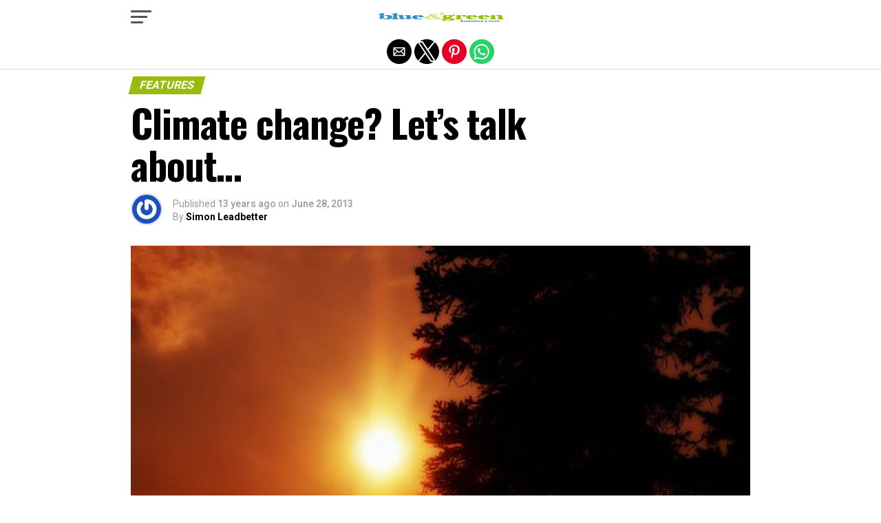

--- FILE ---
content_type: text/html; charset=utf-8
request_url: https://blueandgreentomorrow.com/features/climate-change-lets-talk-about/amp/
body_size: 16602
content:
<!DOCTYPE html>
<html lang="en-US" amp="" data-amp-auto-lightbox-disable transformed="self;v=1" i-amphtml-layout="" i-amphtml-no-boilerplate="">
	<head><meta charset="UTF-8"><meta name="viewport" content="width=device-width,maximum-scale=1.0,minimum-scale=1.0,user-scalable=no"><link rel="preconnect" href="https://cdn.ampproject.org"><style amp-runtime="" i-amphtml-version="012512221826001">html{overflow-x:hidden!important}html.i-amphtml-fie{height:100%!important;width:100%!important}html:not([amp4ads]),html:not([amp4ads]) body{height:auto!important}html:not([amp4ads]) body{margin:0!important}body{-webkit-text-size-adjust:100%;-moz-text-size-adjust:100%;-ms-text-size-adjust:100%;text-size-adjust:100%}html.i-amphtml-singledoc.i-amphtml-embedded{-ms-touch-action:pan-y pinch-zoom;touch-action:pan-y pinch-zoom}html.i-amphtml-fie>body,html.i-amphtml-singledoc>body{overflow:visible!important}html.i-amphtml-fie:not(.i-amphtml-inabox)>body,html.i-amphtml-singledoc:not(.i-amphtml-inabox)>body{position:relative!important}html.i-amphtml-ios-embed-legacy>body{overflow-x:hidden!important;overflow-y:auto!important;position:absolute!important}html.i-amphtml-ios-embed{overflow-y:auto!important;position:static}#i-amphtml-wrapper{overflow-x:hidden!important;overflow-y:auto!important;position:absolute!important;top:0!important;left:0!important;right:0!important;bottom:0!important;margin:0!important;display:block!important}html.i-amphtml-ios-embed.i-amphtml-ios-overscroll,html.i-amphtml-ios-embed.i-amphtml-ios-overscroll>#i-amphtml-wrapper{-webkit-overflow-scrolling:touch!important}#i-amphtml-wrapper>body{position:relative!important;border-top:1px solid transparent!important}#i-amphtml-wrapper+body{visibility:visible}#i-amphtml-wrapper+body .i-amphtml-lightbox-element,#i-amphtml-wrapper+body[i-amphtml-lightbox]{visibility:hidden}#i-amphtml-wrapper+body[i-amphtml-lightbox] .i-amphtml-lightbox-element{visibility:visible}#i-amphtml-wrapper.i-amphtml-scroll-disabled,.i-amphtml-scroll-disabled{overflow-x:hidden!important;overflow-y:hidden!important}amp-instagram{padding:54px 0px 0px!important;background-color:#fff}amp-iframe iframe{box-sizing:border-box!important}[amp-access][amp-access-hide]{display:none}[subscriptions-dialog],body:not(.i-amphtml-subs-ready) [subscriptions-action],body:not(.i-amphtml-subs-ready) [subscriptions-section]{display:none!important}amp-experiment,amp-live-list>[update]{display:none}amp-list[resizable-children]>.i-amphtml-loading-container.amp-hidden{display:none!important}amp-list [fetch-error],amp-list[load-more] [load-more-button],amp-list[load-more] [load-more-end],amp-list[load-more] [load-more-failed],amp-list[load-more] [load-more-loading]{display:none}amp-list[diffable] div[role=list]{display:block}amp-story-page,amp-story[standalone]{min-height:1px!important;display:block!important;height:100%!important;margin:0!important;padding:0!important;overflow:hidden!important;width:100%!important}amp-story[standalone]{background-color:#000!important;position:relative!important}amp-story-page{background-color:#757575}amp-story .amp-active>div,amp-story .i-amphtml-loader-background{display:none!important}amp-story-page:not(:first-of-type):not([distance]):not([active]){transform:translateY(1000vh)!important}amp-autocomplete{position:relative!important;display:inline-block!important}amp-autocomplete>input,amp-autocomplete>textarea{padding:0.5rem;border:1px solid rgba(0,0,0,.33)}.i-amphtml-autocomplete-results,amp-autocomplete>input,amp-autocomplete>textarea{font-size:1rem;line-height:1.5rem}[amp-fx^=fly-in]{visibility:hidden}amp-script[nodom],amp-script[sandboxed]{position:fixed!important;top:0!important;width:1px!important;height:1px!important;overflow:hidden!important;visibility:hidden}
/*# sourceURL=/css/ampdoc.css*/[hidden]{display:none!important}.i-amphtml-element{display:inline-block}.i-amphtml-blurry-placeholder{transition:opacity 0.3s cubic-bezier(0.0,0.0,0.2,1)!important;pointer-events:none}[layout=nodisplay]:not(.i-amphtml-element){display:none!important}.i-amphtml-layout-fixed,[layout=fixed][width][height]:not(.i-amphtml-layout-fixed){display:inline-block;position:relative}.i-amphtml-layout-responsive,[layout=responsive][width][height]:not(.i-amphtml-layout-responsive),[width][height][heights]:not([layout]):not(.i-amphtml-layout-responsive),[width][height][sizes]:not(img):not([layout]):not(.i-amphtml-layout-responsive){display:block;position:relative}.i-amphtml-layout-intrinsic,[layout=intrinsic][width][height]:not(.i-amphtml-layout-intrinsic){display:inline-block;position:relative;max-width:100%}.i-amphtml-layout-intrinsic .i-amphtml-sizer{max-width:100%}.i-amphtml-intrinsic-sizer{max-width:100%;display:block!important}.i-amphtml-layout-container,.i-amphtml-layout-fixed-height,[layout=container],[layout=fixed-height][height]:not(.i-amphtml-layout-fixed-height){display:block;position:relative}.i-amphtml-layout-fill,.i-amphtml-layout-fill.i-amphtml-notbuilt,[layout=fill]:not(.i-amphtml-layout-fill),body noscript>*{display:block;overflow:hidden!important;position:absolute;top:0;left:0;bottom:0;right:0}body noscript>*{position:absolute!important;width:100%;height:100%;z-index:2}body noscript{display:inline!important}.i-amphtml-layout-flex-item,[layout=flex-item]:not(.i-amphtml-layout-flex-item){display:block;position:relative;-ms-flex:1 1 auto;flex:1 1 auto}.i-amphtml-layout-fluid{position:relative}.i-amphtml-layout-size-defined{overflow:hidden!important}.i-amphtml-layout-awaiting-size{position:absolute!important;top:auto!important;bottom:auto!important}i-amphtml-sizer{display:block!important}@supports (aspect-ratio:1/1){i-amphtml-sizer.i-amphtml-disable-ar{display:none!important}}.i-amphtml-blurry-placeholder,.i-amphtml-fill-content{display:block;height:0;max-height:100%;max-width:100%;min-height:100%;min-width:100%;width:0;margin:auto}.i-amphtml-layout-size-defined .i-amphtml-fill-content{position:absolute;top:0;left:0;bottom:0;right:0}.i-amphtml-replaced-content,.i-amphtml-screen-reader{padding:0!important;border:none!important}.i-amphtml-screen-reader{position:fixed!important;top:0px!important;left:0px!important;width:4px!important;height:4px!important;opacity:0!important;overflow:hidden!important;margin:0!important;display:block!important;visibility:visible!important}.i-amphtml-screen-reader~.i-amphtml-screen-reader{left:8px!important}.i-amphtml-screen-reader~.i-amphtml-screen-reader~.i-amphtml-screen-reader{left:12px!important}.i-amphtml-screen-reader~.i-amphtml-screen-reader~.i-amphtml-screen-reader~.i-amphtml-screen-reader{left:16px!important}.i-amphtml-unresolved{position:relative;overflow:hidden!important}.i-amphtml-select-disabled{-webkit-user-select:none!important;-ms-user-select:none!important;user-select:none!important}.i-amphtml-notbuilt,[layout]:not(.i-amphtml-element),[width][height][heights]:not([layout]):not(.i-amphtml-element),[width][height][sizes]:not(img):not([layout]):not(.i-amphtml-element){position:relative;overflow:hidden!important;color:transparent!important}.i-amphtml-notbuilt:not(.i-amphtml-layout-container)>*,[layout]:not([layout=container]):not(.i-amphtml-element)>*,[width][height][heights]:not([layout]):not(.i-amphtml-element)>*,[width][height][sizes]:not([layout]):not(.i-amphtml-element)>*{display:none}amp-img:not(.i-amphtml-element)[i-amphtml-ssr]>img.i-amphtml-fill-content{display:block}.i-amphtml-notbuilt:not(.i-amphtml-layout-container),[layout]:not([layout=container]):not(.i-amphtml-element),[width][height][heights]:not([layout]):not(.i-amphtml-element),[width][height][sizes]:not(img):not([layout]):not(.i-amphtml-element){color:transparent!important;line-height:0!important}.i-amphtml-ghost{visibility:hidden!important}.i-amphtml-element>[placeholder],[layout]:not(.i-amphtml-element)>[placeholder],[width][height][heights]:not([layout]):not(.i-amphtml-element)>[placeholder],[width][height][sizes]:not([layout]):not(.i-amphtml-element)>[placeholder]{display:block;line-height:normal}.i-amphtml-element>[placeholder].amp-hidden,.i-amphtml-element>[placeholder].hidden{visibility:hidden}.i-amphtml-element:not(.amp-notsupported)>[fallback],.i-amphtml-layout-container>[placeholder].amp-hidden,.i-amphtml-layout-container>[placeholder].hidden{display:none}.i-amphtml-layout-size-defined>[fallback],.i-amphtml-layout-size-defined>[placeholder]{position:absolute!important;top:0!important;left:0!important;right:0!important;bottom:0!important;z-index:1}amp-img[i-amphtml-ssr]:not(.i-amphtml-element)>[placeholder]{z-index:auto}.i-amphtml-notbuilt>[placeholder]{display:block!important}.i-amphtml-hidden-by-media-query{display:none!important}.i-amphtml-element-error{background:red!important;color:#fff!important;position:relative!important}.i-amphtml-element-error:before{content:attr(error-message)}i-amp-scroll-container,i-amphtml-scroll-container{position:absolute;top:0;left:0;right:0;bottom:0;display:block}i-amp-scroll-container.amp-active,i-amphtml-scroll-container.amp-active{overflow:auto;-webkit-overflow-scrolling:touch}.i-amphtml-loading-container{display:block!important;pointer-events:none;z-index:1}.i-amphtml-notbuilt>.i-amphtml-loading-container{display:block!important}.i-amphtml-loading-container.amp-hidden{visibility:hidden}.i-amphtml-element>[overflow]{cursor:pointer;position:relative;z-index:2;visibility:hidden;display:initial;line-height:normal}.i-amphtml-layout-size-defined>[overflow]{position:absolute}.i-amphtml-element>[overflow].amp-visible{visibility:visible}template{display:none!important}.amp-border-box,.amp-border-box *,.amp-border-box :after,.amp-border-box :before{box-sizing:border-box}amp-pixel{display:none!important}amp-analytics,amp-auto-ads,amp-story-auto-ads{position:fixed!important;top:0!important;width:1px!important;height:1px!important;overflow:hidden!important;visibility:hidden}amp-story{visibility:hidden!important}html.i-amphtml-fie>amp-analytics{position:initial!important}[visible-when-invalid]:not(.visible),form [submit-error],form [submit-success],form [submitting]{display:none}amp-accordion{display:block!important}@media (min-width:1px){:where(amp-accordion>section)>:first-child{margin:0;background-color:#efefef;padding-right:20px;border:1px solid #dfdfdf}:where(amp-accordion>section)>:last-child{margin:0}}amp-accordion>section{float:none!important}amp-accordion>section>*{float:none!important;display:block!important;overflow:hidden!important;position:relative!important}amp-accordion,amp-accordion>section{margin:0}amp-accordion:not(.i-amphtml-built)>section>:last-child{display:none!important}amp-accordion:not(.i-amphtml-built)>section[expanded]>:last-child{display:block!important}
/*# sourceURL=/css/ampshared.css*/</style><meta name="amp-to-amp-navigation" content="AMP-Redirect-To; AMP.navigateTo"><meta property="og:type" content="article"><meta property="og:image" content="https://blueandgreentomorrow.com/wp-content/uploads/2013/06/Sun-tree-By-Bruce-McKay-via-Flickr.jpg"><meta name="twitter:image" content="https://blueandgreentomorrow.com/wp-content/uploads/2013/06/Sun-tree-By-Bruce-McKay-via-Flickr.jpg"><meta property="og:url" content="https://blueandgreentomorrow.com/features/climate-change-lets-talk-about/"><meta property="og:title" content="Climate change? Let’s talk about…"><meta property="og:description" content="Pollution, waste, resource scarcity and price volatility, deforestation, polar ice loss, biodiversity loss, abuse of humans, corporate malpractice, loss of the wilds, the collapse in bee populations, and the tragedy of the commons. First, it was global warming (1983) which all sounded rather pleasant on a cold, wet and windy island in the north Atlantic. […]"><meta name="twitter:card" content="summary"><meta name="twitter:url" content="https://blueandgreentomorrow.com/features/climate-change-lets-talk-about/"><meta name="twitter:title" content="Climate change? Let’s talk about…"><meta name="twitter:description" content="Pollution, waste, resource scarcity and price volatility, deforestation, polar ice loss, biodiversity loss, abuse of humans, corporate malpractice, loss of the wilds, the collapse in bee populations, and the tragedy of the commons. First, it was global warming (1983) which all sounded rather pleasant on a cold, wet and windy island in the north Atlantic. […]"><meta name="description" content="Pollution, waste, resource scarcity and price volatility, deforestation, polar ice loss, biodiversity loss, abuse of humans, corporate malpractice, loss"><meta name="twitter:card" content="summary_large_image"><meta name="twitter:title" content="Climate change? Let's talk about... - Blue and Green Tomorrow"><meta name="twitter:description" content="Pollution, waste, resource scarcity and price volatility, deforestation, polar ice loss, biodiversity loss, abuse of humans, corporate malpractice, loss"><meta name="twitter:image" content="https://blueandgreentomorrow.com/wp-content/uploads/2013/06/Sun-tree-By-Bruce-McKay-via-Flickr.jpg"><meta name="twitter:creator" content="@blueGreenTweet"><meta name="twitter:site" content="@blueGreenTweet"><meta name="twitter:label1" content="Written by"><meta name="twitter:data1" content="Simon Leadbetter"><meta name="twitter:label2" content="Est. reading time"><meta name="twitter:data2" content="4 minutes"><meta property="og:type" content="article"><meta property="og:title" content="Climate change? Let’s talk about…"><meta property="og:url" content="https://blueandgreentomorrow.com/features/climate-change-lets-talk-about/"><meta property="og:description" content="Pollution, waste, resource scarcity and price volatility, deforestation, polar ice loss, biodiversity loss, abuse of humans, corporate malpractice, loss of the wilds, the collapse in bee population…"><meta property="article:published_time" content="2013-06-28T10:11:04+00:00"><meta property="article:modified_time" content="2013-06-28T12:09:04+00:00"><meta property="og:site_name" content="Blue and Green Tomorrow"><meta property="og:image" content="https://blueandgreentomorrow.com/wp-content/uploads/2013/06/Sun-tree-By-Bruce-McKay-via-Flickr.jpg"><meta property="og:image:width" content="500"><meta property="og:image:height" content="375"><meta property="og:image:alt" content=""><meta property="og:locale" content="en_US"><meta name="twitter:text:title" content="Climate change? Let’s talk about…"><meta name="twitter:image" content="https://blueandgreentomorrow.com/wp-content/uploads/2013/06/Sun-tree-By-Bruce-McKay-via-Flickr.jpg?w=640"><meta name="twitter:card" content="summary_large_image"><meta name="robots" content="index, follow, max-image-preview:large, max-snippet:-1, max-video-preview:-1"><meta name="generator" content="AMP Plugin v2.5.5; mode=reader; theme=legacy"><meta name="generator" content="WordPress 6.9"><link rel="preconnect" href="https://fonts.gstatic.com" crossorigin=""><link rel="dns-prefetch" href="https://fonts.gstatic.com"><link rel="preconnect" href="https://fonts.gstatic.com/" crossorigin=""><script async="" src="https://cdn.ampproject.org/v0.mjs" type="module" crossorigin="anonymous"></script><script async nomodule src="https://cdn.ampproject.org/v0.js" crossorigin="anonymous"></script><script src="https://cdn.ampproject.org/v0/amp-auto-ads-0.1.mjs" async="" custom-element="amp-auto-ads" type="module" crossorigin="anonymous"></script><script async nomodule src="https://cdn.ampproject.org/v0/amp-auto-ads-0.1.js" crossorigin="anonymous" custom-element="amp-auto-ads"></script><script async custom-element="amp-sidebar" src="https://cdn.ampproject.org/v0/amp-sidebar-0.1.mjs" type="module" crossorigin="anonymous"></script><script async nomodule src="https://cdn.ampproject.org/v0/amp-sidebar-0.1.js" crossorigin="anonymous" custom-element="amp-sidebar"></script><script async custom-element="amp-social-share" src="https://cdn.ampproject.org/v0/amp-social-share-0.1.mjs" type="module" crossorigin="anonymous"></script><script async nomodule src="https://cdn.ampproject.org/v0/amp-social-share-0.1.js" crossorigin="anonymous" custom-element="amp-social-share"></script><link rel="stylesheet" href="https://fonts.googleapis.com/css?family=Advent%20Pro:700%7COpen%20Sans:700%7COswald:100,200,300,400,500,600,700,800,900%7COswald:100,200,300,400,500,600,700,800,900%7CRoboto:100,200,300,400,500,600,700,800,900%7CRoboto:100,200,300,400,500,600,700,800,900%7CPT+Serif:100,200,300,400,500,600,700,800,900%7COswald:100,200,300,400,500,600,700,800,900&amp;subset=arabic,latin,latin-ext,cyrillic,cyrillic-ext,greek-ext,greek,vietnamese&amp;display=swap"><style amp-custom="">#amp-mobile-version-switcher{left:0;position:absolute;width:100%;z-index:100}#amp-mobile-version-switcher>a{background-color:#444;border:0;color:#eaeaea;display:block;font-family:-apple-system,BlinkMacSystemFont,Segoe UI,Roboto,Oxygen-Sans,Ubuntu,Cantarell,Helvetica Neue,sans-serif;font-size:16px;font-weight:600;padding:15px 0;text-align:center;-webkit-text-decoration:none;text-decoration:none}#amp-mobile-version-switcher>a:active,#amp-mobile-version-switcher>a:focus,#amp-mobile-version-switcher>a:hover{-webkit-text-decoration:underline;text-decoration:underline}:where(.wp-block-button__link){border-radius:9999px;box-shadow:none;padding:calc(.667em + 2px) calc(1.333em + 2px);text-decoration:none}:root :where(.wp-block-button .wp-block-button__link.is-style-outline),:root :where(.wp-block-button.is-style-outline>.wp-block-button__link){border:2px solid;padding:.667em 1.333em}:root :where(.wp-block-button .wp-block-button__link.is-style-outline:not(.has-text-color)),:root :where(.wp-block-button.is-style-outline>.wp-block-button__link:not(.has-text-color)){color:currentColor}:root :where(.wp-block-button .wp-block-button__link.is-style-outline:not(.has-background)),:root :where(.wp-block-button.is-style-outline>.wp-block-button__link:not(.has-background)){background-color:initial;background-image:none}:where(.wp-block-columns){margin-bottom:1.75em}:where(.wp-block-columns.has-background){padding:1.25em 2.375em}:where(.wp-block-post-comments input[type=submit]){border:none}:where(.wp-block-cover-image:not(.has-text-color)),:where(.wp-block-cover:not(.has-text-color)){color:#fff}:where(.wp-block-cover-image.is-light:not(.has-text-color)),:where(.wp-block-cover.is-light:not(.has-text-color)){color:#000}:root :where(.wp-block-cover h1:not(.has-text-color)),:root :where(.wp-block-cover h2:not(.has-text-color)),:root :where(.wp-block-cover h3:not(.has-text-color)),:root :where(.wp-block-cover h4:not(.has-text-color)),:root :where(.wp-block-cover h5:not(.has-text-color)),:root :where(.wp-block-cover h6:not(.has-text-color)),:root :where(.wp-block-cover p:not(.has-text-color)){color:inherit}:where(.wp-block-file){margin-bottom:1.5em}:where(.wp-block-file__button){border-radius:2em;display:inline-block;padding:.5em 1em}:where(.wp-block-file__button):where(a):active,:where(.wp-block-file__button):where(a):focus,:where(.wp-block-file__button):where(a):hover,:where(.wp-block-file__button):where(a):visited{box-shadow:none;color:#fff;opacity:.85;text-decoration:none}:where(.wp-block-form-input__input){font-size:1em;margin-bottom:.5em;padding:0 .5em}:where(.wp-block-form-input__input)[type=date],:where(.wp-block-form-input__input)[type=datetime-local],:where(.wp-block-form-input__input)[type=datetime],:where(.wp-block-form-input__input)[type=email],:where(.wp-block-form-input__input)[type=month],:where(.wp-block-form-input__input)[type=number],:where(.wp-block-form-input__input)[type=password],:where(.wp-block-form-input__input)[type=search],:where(.wp-block-form-input__input)[type=tel],:where(.wp-block-form-input__input)[type=text],:where(.wp-block-form-input__input)[type=time],:where(.wp-block-form-input__input)[type=url],:where(.wp-block-form-input__input)[type=week]{border-style:solid;border-width:1px;line-height:2;min-height:2em}:where(.wp-block-group.wp-block-group-is-layout-constrained){position:relative}@keyframes show-content-image{0%{visibility:hidden}99%{visibility:hidden}to{visibility:visible}}@keyframes turn-on-visibility{0%{opacity:0}to{opacity:1}}@keyframes turn-off-visibility{0%{opacity:1;visibility:visible}99%{opacity:0;visibility:visible}to{opacity:0;visibility:hidden}}@keyframes lightbox-zoom-in{0%{transform:translate(calc(( -100vw + var(--wp--lightbox-scrollbar-width) ) / 2 + var(--wp--lightbox-initial-left-position)),calc(-50vh + var(--wp--lightbox-initial-top-position))) scale(var(--wp--lightbox-scale))}to{transform:translate(-50%,-50%) scale(1)}}@keyframes lightbox-zoom-out{0%{transform:translate(-50%,-50%) scale(1);visibility:visible}99%{visibility:visible}to{transform:translate(calc(( -100vw + var(--wp--lightbox-scrollbar-width) ) / 2 + var(--wp--lightbox-initial-left-position)),calc(-50vh + var(--wp--lightbox-initial-top-position))) scale(var(--wp--lightbox-scale));visibility:hidden}}:where(.wp-block-latest-comments:not([data-amp-original-style*=line-height] .wp-block-latest-comments__comment)){line-height:1.1}:where(.wp-block-latest-comments:not([data-amp-original-style*=line-height] .wp-block-latest-comments__comment-excerpt p)){line-height:1.8}:root :where(.wp-block-latest-posts.is-grid){padding:0}:root :where(.wp-block-latest-posts.wp-block-latest-posts__list){padding-left:0}ul{box-sizing:border-box}:root :where(.wp-block-list.has-background){padding:1.25em 2.375em}:where(.wp-block-navigation.has-background .wp-block-navigation-item a:not(.wp-element-button)),:where(.wp-block-navigation.has-background .wp-block-navigation-submenu a:not(.wp-element-button)){padding:.5em 1em}:where(.wp-block-navigation .wp-block-navigation__submenu-container .wp-block-navigation-item a:not(.wp-element-button)),:where(.wp-block-navigation .wp-block-navigation__submenu-container .wp-block-navigation-submenu a:not(.wp-element-button)),:where(.wp-block-navigation .wp-block-navigation__submenu-container .wp-block-navigation-submenu button.wp-block-navigation-item__content),:where(.wp-block-navigation .wp-block-navigation__submenu-container .wp-block-pages-list__item button.wp-block-navigation-item__content){padding:.5em 1em}@keyframes overlay-menu__fade-in-animation{0%{opacity:0;transform:translateY(.5em)}to{opacity:1;transform:translateY(0)}}:root :where(p.has-background){padding:1.25em 2.375em}:where(p.has-text-color:not(.has-link-color)) a{color:inherit}:where(.wp-block-post-comments-form input:not([type=submit])),:where(.wp-block-post-comments-form textarea){border:1px solid #949494;font-family:inherit;font-size:1em}:where(.wp-block-post-comments-form input:where(:not([type=submit]):not([type=checkbox]))),:where(.wp-block-post-comments-form textarea){padding:calc(.667em + 2px)}:where(.wp-block-post-excerpt){box-sizing:border-box;margin-bottom:var(--wp--style--block-gap);margin-top:var(--wp--style--block-gap)}:where(.wp-block-preformatted.has-background){padding:1.25em 2.375em}:where(.wp-block-search__button){border:1px solid #ccc;padding:6px 10px}:where(.wp-block-search__input){appearance:none;border:1px solid #949494;flex-grow:1;font-family:inherit;font-size:inherit;font-style:inherit;font-weight:inherit;letter-spacing:inherit;line-height:inherit;margin-left:0;margin-right:0;min-width:3rem;padding:8px;text-transform:inherit}:where(.wp-block-search__input):not(#_#_#_#_#_#_#_){text-decoration:unset}:where(.wp-block-search__button-inside .wp-block-search__inside-wrapper){background-color:#fff;border:1px solid #949494;box-sizing:border-box;padding:4px}:where(.wp-block-search__button-inside .wp-block-search__inside-wrapper) :where(.wp-block-search__button){padding:4px 8px}:root :where(.wp-block-separator.is-style-dots){height:auto;line-height:1;text-align:center}:root :where(.wp-block-separator.is-style-dots):before{color:currentColor;content:"···";font-family:serif;font-size:1.5em;letter-spacing:2em;padding-left:2em}:root :where(.wp-block-site-logo.is-style-rounded){border-radius:9999px}:root :where(.wp-block-social-links .wp-social-link a){padding:.25em}:root :where(.wp-block-social-links.is-style-logos-only .wp-social-link a){padding:0}:root :where(.wp-block-social-links.is-style-pill-shape .wp-social-link a){padding-left:.6666666667em;padding-right:.6666666667em}:root :where(.wp-block-tag-cloud.is-style-outline){display:flex;flex-wrap:wrap;gap:1ch}:root :where(.wp-block-tag-cloud.is-style-outline a){border:1px solid;margin-right:0;padding:1ch 2ch}:root :where(.wp-block-tag-cloud.is-style-outline a):not(#_#_#_#_#_#_#_#_){font-size:unset;text-decoration:none}:root :where(.wp-block-table-of-contents){box-sizing:border-box}:where(.wp-block-term-description){box-sizing:border-box;margin-bottom:var(--wp--style--block-gap);margin-top:var(--wp--style--block-gap)}:where(pre.wp-block-verse){font-family:inherit}:root{--wp-block-synced-color:#7a00df;--wp-block-synced-color--rgb:122,0,223;--wp-bound-block-color:var(--wp-block-synced-color);--wp-editor-canvas-background:#ddd;--wp-admin-theme-color:#007cba;--wp-admin-theme-color--rgb:0,124,186;--wp-admin-theme-color-darker-10:#006ba1;--wp-admin-theme-color-darker-10--rgb:0,107,160.5;--wp-admin-theme-color-darker-20:#005a87;--wp-admin-theme-color-darker-20--rgb:0,90,135;--wp-admin-border-width-focus:2px}@media (min-resolution:192dpi){:root{--wp-admin-border-width-focus:1.5px}}:root{--wp--preset--font-size--normal:16px;--wp--preset--font-size--huge:42px}html :where(.has-border-color){border-style:solid}html :where([data-amp-original-style*=border-top-color]){border-top-style:solid}html :where([data-amp-original-style*=border-right-color]){border-right-style:solid}html :where([data-amp-original-style*=border-bottom-color]){border-bottom-style:solid}html :where([data-amp-original-style*=border-left-color]){border-left-style:solid}html :where([data-amp-original-style*=border-width]){border-style:solid}html :where([data-amp-original-style*=border-top-width]){border-top-style:solid}html :where([data-amp-original-style*=border-right-width]){border-right-style:solid}html :where([data-amp-original-style*=border-bottom-width]){border-bottom-style:solid}html :where([data-amp-original-style*=border-left-width]){border-left-style:solid}html :where(amp-img[class*=wp-image-]),html :where(amp-anim[class*=wp-image-]){height:auto;max-width:100%}:where(figure){margin:0 0 1em}html :where(.is-position-sticky){--wp-admin--admin-bar--position-offset:var(--wp-admin--admin-bar--height,0px)}@media screen and (max-width:600px){html :where(.is-position-sticky){--wp-admin--admin-bar--position-offset:0px}}amp-img.amp-wp-enforced-sizes{object-fit:contain}amp-img img,amp-img noscript{image-rendering:inherit;object-fit:inherit;object-position:inherit}html,body,div,span,h1,h2,h3,h4,p,a,em,amp-img,ins,ul,li,article,footer,header,nav,time{margin:0;padding:0;border:0;font-size:100%;vertical-align:baseline}article,footer,header,nav{display:block}ul{list-style:none}html{overflow-x:hidden}body{color:#000;font-size:1rem;-webkit-font-smoothing:antialiased;font-weight:400;line-height:100%;margin:0px auto;padding:0px}h1,h2,h3,h4,h1 a,h2 a,h3 a,h4 a{-webkit-backface-visibility:hidden;color:#000}amp-img{max-width:100%;height:auto;-webkit-backface-visibility:hidden}a,a:visited{opacity:1;text-decoration:none;-webkit-transition:color .25s,background .25s,opacity .25s;-moz-transition:color .25s,background .25s,opacity .25s;-ms-transition:color .25s,background .25s,opacity .25s;-o-transition:color .25s,background .25s,opacity .25s;transition:color .25s,background .25s,opacity .25s}a:hover{text-decoration:none}a:active,a:focus{outline:none}#mvp-site,#mvp-site-wall{overflow:hidden;width:100%}#mvp-site-main{width:100%}#mvp-site-main{-webkit-backface-visibility:hidden;backface-visibility:hidden;margin-top:0;z-index:9999}.relative{position:relative}.alignright{float:right}.alignright{margin:20px 0 20px 20px}.left{float:left}.mvp-mob-img{display:none}#mvp-fly-wrap{-webkit-transition:-webkit-transform .25s ease;-moz-transition:-moz-transform .25s ease;-ms-transition:-ms-transform .25s ease;-o-transition:-o-transform .25s ease;transition:transform .25s ease}#mvp-main-head-wrap{position:fixed;top:0;left:0;width:100%;z-index:999}#mvp-main-nav-wrap{width:100%}.mvp-main-box{margin:0 auto;max-width:900px;height:100%}h1.mvp-logo-title,h2.mvp-logo-title{display:block;font-size:0px}#mvp-main-nav-small,#mvp-nav-small-wrap,#mvp-main-nav-small-cont,.mvp-nav-small-cont{width:100%}#mvp-main-nav-small{-webkit-backface-visibility:hidden;backface-visibility:hidden;overflow:hidden;height:50px;z-index:99999}#mvp-main-nav-small:hover{overflow:visible}.mvp-nav-small-cont{display:grid;grid-column-gap:20px;grid-template-columns:30px auto;height:50px}#mvp-nav-small-left{margin:15px 0;width:30px;height:20px}.mvp-nav-small-mid{margin-right:50px;text-align:center}.mvp-nav-small-logo{display:inline-block;line-height:0;margin:10px 0;height:30px;max-width:200px}#mvp-fly-wrap{position:relative;width:370px;height:100%;z-index:999999}.mvp-fly-but-wrap{cursor:pointer;width:30px}.mvp-fly-but-wrap{height:20px}#mvp-fly-wrap .mvp-fly-but-wrap{margin:15px 0}.mvp-fly-but-wrap span{-webkit-border-radius:2px;-moz-border-radius:2px;-ms-border-radius:2px;-o-border-radius:2px;border-radius:2px;display:block;position:absolute;left:0;-webkit-transform:rotate(0deg);-moz-transform:rotate(0deg);-ms-transform:rotate(0deg);-o-transform:rotate(0deg);transform:rotate(0deg);-webkit-transition:.25s ease-in-out;-moz-transition:.25s ease-in-out;-ms-transition:.25s ease-in-out;-o-transition:.25s ease-in-out;transition:.25s ease-in-out;height:3px}.mvp-fly-but-wrap span:nth-child(1){top:0;width:30px}.mvp-fly-but-wrap span:nth-child(2),.mvp-fly-but-wrap span:nth-child(3){top:8px;width:24px}.mvp-fly-but-wrap span:nth-child(4){top:16px;width:18px}#mvp-fly-menu-top .mvp-fly-but-wrap span:nth-child(1),#mvp-fly-menu-top .mvp-fly-but-wrap span:nth-child(4){top:.5px;left:50%;width:0%}#mvp-fly-menu-top .mvp-fly-but-wrap span:nth-child(2){-webkit-transform:rotate(45deg);-moz-transform:rotate(45deg);-ms-transform:rotate(45deg);-o-transform:rotate(45deg);transform:rotate(45deg);width:30px}#mvp-fly-menu-top .mvp-fly-but-wrap span:nth-child(3){-webkit-transform:rotate(-45deg);-moz-transform:rotate(-45deg);-ms-transform:rotate(-45deg);-o-transform:rotate(-45deg);transform:rotate(-45deg);width:30px}#mvp-fly-menu-top{width:100%;height:50px}.mvp-fly-but-menu{float:right;position:relative}#mvp-fly-wrap .mvp-fly-but-menu{margin:15px}#mvp-fly-menu-wrap{overflow:hidden;width:100%}nav.mvp-fly-nav-menu{margin:0 5.40540540541% 0;overflow:hidden;position:absolute;width:89.1891891892%}nav.mvp-fly-nav-menu ul{float:left;position:relative;width:100%}nav.mvp-fly-nav-menu ul li{border-top:1px solid rgba(255,255,255,.1);cursor:pointer;float:left;position:relative;width:100%;-webkit-tap-highlight-color:rgba(0,0,0,0)}nav.mvp-fly-nav-menu ul li:first-child{border-top:none}nav.mvp-fly-nav-menu ul li ul li:first-child{margin-top:0}nav.mvp-fly-nav-menu ul li a{color:#fff;display:inline-block;float:left;font-size:14px;font-weight:500;line-height:1;padding:14px 0;text-transform:uppercase}#mvp-main-body-wrap{background:#fff;padding-bottom:60px;margin-top:101px;width:100%}#mvp-article-wrap,#mvp-article-cont{width:100%}#mvp-article-wrap{float:left;position:relative}#mvp-post-main{margin:10px 0 60px;width:100%}#mvp-post-head{margin-bottom:30px;width:100%}h3.mvp-post-cat{margin-bottom:10px;width:100%}span.mvp-post-cat{color:#fff;display:inline-block;font-size:1rem;font-weight:700;line-height:1;padding:5px 13px;text-transform:uppercase;-webkit-transform:skewX(-15deg);-moz-transform:skewX(-15deg);-ms-transform:skewX(-15deg);-o-transform:skewX(-15deg);transform:skewX(-15deg)}h1.mvp-post-title{color:#000;font-size:3.5rem;font-weight:700;letter-spacing:-.02em;line-height:1.1;margin-right:20%;width:80%}#mvp-post-content h1.mvp-post-title{font-size:2.9rem;margin-right:0;width:100%}.mvp-author-info-wrap{width:100%}.mvp-author-info-wrap{margin-top:12px}#mvp-content-wrap .mvp-author-info-wrap{margin:0 0 20px}.mvp-author-info-thumb{line-height:0;width:46px}.mvp-author-info-thumb amp-img{border:2px solid #ddd;-webkit-border-radius:50%;-moz-border-radius:50%;-ms-border-radius:50%;-o-border-radius:50%;border-radius:50%;overflow:hidden}.mvp-author-info-text{color:#999;display:inline-block;float:left;font-size:14px;font-weight:400;line-height:1;margin:8px 0 0 15px}.mvp-author-info-text p{display:inline-block}.mvp-author-info-text a{color:#000;font-weight:700}.mvp-author-info-text a:hover{opacity:.6}.mvp-post-date{font-weight:500}.mvp-author-info-name{clear:both;margin-top:5px}#mvp-post-content{width:100%}#mvp-post-feat-img{line-height:0;margin-bottom:30px;text-align:center;width:100%}#mvp-content-wrap,#mvp-content-body,#mvp-content-main,#mvp-content-body-top{width:100%}#mvp-content-main{line-height:1.55}#mvp-content-main p{color:#000;display:block;font-size:1.1rem;font-weight:400;line-height:1.55;margin-bottom:20px}#mvp-content-main p a{color:#000}.mvp-ad-label{color:#999;float:left;font-size:9px;font-weight:400;letter-spacing:.2em;line-height:1;margin-top:4px;position:relative;top:-4px;text-align:center;text-transform:uppercase;width:100%}.mvp-post-ad-wrap{line-height:0;margin:50px auto 60px;position:relative;text-align:center;width:100%}.mvp-post-ad{position:relative;width:100%}#mvp-content-bot{width:100%}.mvp-post-tags{float:left;font-size:.8rem;line-height:1;margin-top:15px;text-transform:uppercase;width:100%}.mvp-post-tags a,.mvp-post-tags a:visited{color:#777;display:inline-block;float:left;font-weight:600;margin:0 10px 5px 8px;position:relative}.mvp-post-tags a:before{content:"#";position:absolute;left:-8px}.mvp-post-tags a:hover{color:#000}.mvp-post-tags-header{color:#000;float:left;font-weight:700;margin-right:10px}h4.mvp-widget-home-title{float:left;margin-bottom:20px;position:relative;text-align:center;width:100%}h4.mvp-widget-home-title:before{content:"";background:#555;display:inline-block;position:absolute;left:0;bottom:50%;width:100%;height:1px;z-index:0}span.mvp-widget-home-title{color:#fff;display:inline-block;font-size:1.1rem;font-weight:700;line-height:1;padding:5px 13px;position:relative;text-transform:uppercase;transform:skewX(-15deg);z-index:1}#mvp-post-more-wrap,ul.mvp-post-more-list{width:100%}ul.mvp-post-more-list{display:grid;grid-template-columns:auto auto auto;grid-gap:30px 20px;justify-content:center}ul.mvp-post-more-list li{overflow:hidden}.mvp-post-more-img{line-height:0;margin-bottom:15px;width:100%}.mvp-post-more-text{width:100%}.mvp-post-more-text p{color:#000;float:left;font-size:1.1rem;font-weight:700;letter-spacing:-.02em;line-height:1.2;width:100%}.mvp-cat-date-wrap{margin-bottom:7px;width:100%}span.mvp-cd-cat,span.mvp-cd-date{color:#777;display:inline-block;float:left;font-size:.7rem;line-height:1}span.mvp-cd-cat{font-weight:700;text-transform:uppercase}span.mvp-cd-date{font-weight:400;margin-left:5px}span.mvp-cd-date:before{content:"/";margin-right:5px}#mvp-soc-mob-wrap{background:#fff;border-bottom:1px solid #ddd;padding:7px 0;width:100%;height:36px}amp-social-share.rounded{border-radius:50%;background-size:80%}.mvp-soc-mob-cont{text-align:center;width:100%}#mvp-content-main ul{list-style:disc outside;margin:10px 0}#mvp-content-main ul li{margin-left:50px;padding:5px 0px}#mvp-content-main h1,#mvp-content-main h2,#mvp-content-main h3,#mvp-content-main h4{font-weight:700;letter-spacing:-.02em;line-height:1.4;margin:10px 0;overflow:hidden;width:100%}#mvp-content-main h1{font-size:2rem}#mvp-content-main h2{font-size:1.8rem}#mvp-content-main h3{font-size:1.6rem}#mvp-content-main h4{font-size:1.4rem}.wp-caption,#mvp-content-main p.wp-caption-text{color:#777;font-size:.8rem;margin-top:5px;margin-bottom:30px;max-width:100%;text-align:left}.mvp-org-wrap{display:none}#mvp-foot-bot,#mvp-foot-copy{width:100%}#mvp-foot-wrap{background:#111;width:100%}#mvp-foot-bot{background:#000;padding:20px 0}#mvp-foot-copy{text-align:center;width:100%}#mvp-foot-copy p{color:#777;font-size:.9rem;font-weight:400;line-height:1.4}#mvp-foot-copy a:hover{color:#fff}@media screen and (max-width: 940px) and (min-width: 480px){.mvp-main-box{display:grid;grid-template-columns:100%;padding:0 20px;max-width:none}}@media screen and (max-width: 767px) and (min-width: 660px){h1.mvp-post-title{margin:0;width:100%}ul.mvp-post-more-list{display:grid;grid-template-columns:auto auto;grid-gap:30px 20px;justify-content:center}}@media screen and (max-width: 659px) and (min-width: 600px){h1.mvp-post-title{font-size:3rem;margin:0;width:100%}ul.mvp-post-more-list{display:grid;grid-template-columns:auto auto;grid-gap:30px 20px;justify-content:center}}@media screen and (max-width: 599px) and (min-width: 480px){h1.mvp-post-title{font-size:2.5rem;margin:0;width:100%}ul.mvp-post-more-list{display:grid;grid-template-columns:auto auto;grid-gap:30px 20px;justify-content:center}.mvp-post-more-text p{font-size:1rem}}@media screen and (max-width: 479px){.mvp-main-box{display:grid;grid-template-columns:100%;padding:0 15px;max-width:none}#mvp-main-body-wrap{margin-top:105px}amp-sidebar,#mvp-fly-wrap{width:100%}h1.mvp-post-title{font-size:2rem;margin:0;width:100%}#mvp-content-main p{font-size:1rem}ul.mvp-post-more-list{display:grid;grid-template-columns:auto;grid-gap:15px 0;justify-content:center}ul.mvp-post-more-list li{display:grid;grid-template-columns:80px auto;grid-column-gap:15px}.mvp-post-more-img{margin:0}.mvp-post-more-text p{font-size:1rem}.mvp-reg-img{display:none}.mvp-mob-img{display:block}}#mvp-foot-copy a{color:#99bb0b}#mvp-content-main p a{box-shadow:inset 0 -4px 0 #99bb0b}#mvp-content-main p a:hover{background:#99bb0b}a,a:visited{color:#3291bf}span.mvp-widget-home-title,span.mvp-post-cat{background:#99bb0b}#mvp-fly-wrap,#mvp-main-nav-small-cont{background:#fff}#mvp-main-nav-small .mvp-fly-but-wrap span,#mvp-fly-wrap .mvp-fly-but-wrap span{background:#555}#mvp-main-nav-small .mvp-fly-but-wrap:hover span{background:#99bb0b}body,.mvp-author-info-text,nav.mvp-fly-nav-menu ul li a,.mvp-ad-label,.mvp-post-tags a,.mvp-post-tags a:visited,#mvp-foot-copy p,.mvp-post-tags-header,span.mvp-cd-cat,span.mvp-cd-date,.wp-caption,#mvp-content-main p.wp-caption-text{font-family:"Roboto",sans-serif}#mvp-content-main p{font-family:"PT Serif",sans-serif}.mvp-post-more-text p{font-family:"Oswald",sans-serif}h1.mvp-post-title{font-family:"Oswald",sans-serif}span.mvp-widget-home-title,span.mvp-post-cat,#mvp-content-main h1,#mvp-content-main h2,#mvp-content-main h3,#mvp-content-main h4{font-family:"Roboto",sans-serif}.amp-wp-9b05437:not(#_#_#_#_#_){width:163px}.amp-wp-fa9aecc:not(#_#_#_#_#_){display:block}

/*# sourceURL=amp-custom.css */</style><link rel="amphtml" href="https://blueandgreentomorrow.com/features/climate-change-lets-talk-about/"><link rel="pingback" href="https://blueandgreentomorrow.com/xmlrpc.php"><link rel="canonical" href="https://blueandgreentomorrow.com/features/climate-change-lets-talk-about/"><script type="application/ld+json" class="yoast-schema-graph">{"@context":"https://schema.org","@graph":[{"@type":"Article","@id":"https://blueandgreentomorrow.com/features/climate-change-lets-talk-about/#article","isPartOf":{"@id":"https://blueandgreentomorrow.com/features/climate-change-lets-talk-about/"},"author":{"name":"Simon Leadbetter","@id":"https://blueandgreentomorrow.com/#/schema/person/2890e2f11e57e09faf2646b66ae58f8b"},"headline":"Climate change? Let\u0026#8217;s talk about\u0026#8230;","datePublished":"2013-06-28T10:11:04+00:00","dateModified":"2013-06-28T12:09:04+00:00","mainEntityOfPage":{"@id":"https://blueandgreentomorrow.com/features/climate-change-lets-talk-about/"},"wordCount":715,"commentCount":0,"image":{"@id":"https://blueandgreentomorrow.com/features/climate-change-lets-talk-about/#primaryimage"},"thumbnailUrl":"https://blueandgreentomorrow.com/wp-content/uploads/2013/06/Sun-tree-By-Bruce-McKay-via-Flickr.jpg","keywords":["abuse of humans","AGW","anthropogenic climate change","bee decline","bees","biodiversity loss","carbon dioxide","clean energy","Climate Change","climate science","corporate malpractice","deforestation","divestment","Fossil Fuels","Global Warming","greenhouse gas","Investment","loss of the wilds","methane","nitrogen","nitrous oxide","plants","polar ice loss","polluting","Pollution","price volatility","Renewable Energy","renewables","resource scarcity","resource scarcity and price volatility","the collapse in bee populations","today_editor","tragedy of the commons","waste"],"articleSection":["Features"],"inLanguage":"en-US","potentialAction":[{"@type":"CommentAction","name":"Comment","target":["https://blueandgreentomorrow.com/features/climate-change-lets-talk-about/#respond"]}]},{"@type":"WebPage","@id":"https://blueandgreentomorrow.com/features/climate-change-lets-talk-about/","url":"https://blueandgreentomorrow.com/features/climate-change-lets-talk-about/","name":"Climate change? Let's talk about... - Blue and Green Tomorrow","isPartOf":{"@id":"https://blueandgreentomorrow.com/#website"},"primaryImageOfPage":{"@id":"https://blueandgreentomorrow.com/features/climate-change-lets-talk-about/#primaryimage"},"image":{"@id":"https://blueandgreentomorrow.com/features/climate-change-lets-talk-about/#primaryimage"},"thumbnailUrl":"https://blueandgreentomorrow.com/wp-content/uploads/2013/06/Sun-tree-By-Bruce-McKay-via-Flickr.jpg","datePublished":"2013-06-28T10:11:04+00:00","dateModified":"2013-06-28T12:09:04+00:00","author":{"@id":"https://blueandgreentomorrow.com/#/schema/person/2890e2f11e57e09faf2646b66ae58f8b"},"description":"Pollution, waste, resource scarcity and price volatility, deforestation, polar ice loss, biodiversity loss, abuse of humans, corporate malpractice, loss","breadcrumb":{"@id":"https://blueandgreentomorrow.com/features/climate-change-lets-talk-about/#breadcrumb"},"inLanguage":"en-US","potentialAction":[{"@type":"ReadAction","target":["https://blueandgreentomorrow.com/features/climate-change-lets-talk-about/"]}]},{"@type":"ImageObject","inLanguage":"en-US","@id":"https://blueandgreentomorrow.com/features/climate-change-lets-talk-about/#primaryimage","url":"https://blueandgreentomorrow.com/wp-content/uploads/2013/06/Sun-tree-By-Bruce-McKay-via-Flickr.jpg","contentUrl":"https://blueandgreentomorrow.com/wp-content/uploads/2013/06/Sun-tree-By-Bruce-McKay-via-Flickr.jpg","width":500,"height":375},{"@type":"BreadcrumbList","@id":"https://blueandgreentomorrow.com/features/climate-change-lets-talk-about/#breadcrumb","itemListElement":[{"@type":"ListItem","position":1,"name":"Home","item":"https://blueandgreentomorrow.com/"},{"@type":"ListItem","position":2,"name":"News","item":"https://blueandgreentomorrow.com/?page_id=359"},{"@type":"ListItem","position":3,"name":"Climate change? Let\u0026#8217;s talk about\u0026#8230;"}]},{"@type":"WebSite","@id":"https://blueandgreentomorrow.com/#website","url":"https://blueandgreentomorrow.com/","name":"Blue and Green Tomorrow","description":"Ethical Investment and Sustainable Living","potentialAction":[{"@type":"SearchAction","target":{"@type":"EntryPoint","urlTemplate":"https://blueandgreentomorrow.com/?s={search_term_string}"},"query-input":{"@type":"PropertyValueSpecification","valueRequired":true,"valueName":"search_term_string"}}],"inLanguage":"en-US"},{"@type":"Person","@id":"https://blueandgreentomorrow.com/#/schema/person/2890e2f11e57e09faf2646b66ae58f8b","name":"Simon Leadbetter","image":{"@type":"ImageObject","inLanguage":"en-US","@id":"https://blueandgreentomorrow.com/#/schema/person/image/","url":"https://blueandgreentomorrow.com/wp-content/litespeed/avatar/8a05d52f10b51087088de655f0aa8d21.jpg?ver=1769545091","contentUrl":"https://blueandgreentomorrow.com/wp-content/litespeed/avatar/8a05d52f10b51087088de655f0aa8d21.jpg?ver=1769545091","caption":"Simon Leadbetter"},"description":"Simon Leadbetter is the founder and publisher of Blue \u0026amp; Green Tomorrow. He has held senior roles at Northcliffe, The Daily Telegraph, Santander, Barclaycard, AXA, Prudential and Fidelity. In 2004, he founded a marketing agency that worked amongst others with The Guardian, Vodafone, E.On and Liverpool Victoria. He sold this agency in 2006 and as Chief Marketing Officer for two VC-backed start-ups launched the online platform Cleantech Intelligence (which underpinned the The Guardian’s Cleantech 100) and StrategyEye Cleantech. Most recently, he was Marketing Director of Emap, the UK’s largest B2B publisher, and the founder of Blue \u0026amp; Green Communications Limited.","url":"https://blueandgreentomorrow.com/author/simon-leadbetter/"}]}</script><title>Climate change? Let's talk about... - Blue and Green Tomorrow</title></head>
	<body class="wp-singular post-template-default single single-post postid-11209 single-format-standard wp-embed-responsive wp-theme-zox-news aa-prefix-bluea-">
		<amp-sidebar id="sidebar" layout="nodisplay" side="left" class="i-amphtml-layout-nodisplay" hidden="hidden" i-amphtml-layout="nodisplay">
<div id="mvp-fly-wrap">
	<div id="mvp-fly-menu-top" class="left relative">
		<div class="mvp-fly-but-wrap mvp-fly-but-menu ampstart-btn caps m2" on="tap:sidebar.toggle" role="button" tabindex="0">
			<span></span>
			<span></span>
			<span></span>
			<span></span>
		</div>
	</div>
	<div id="mvp-fly-menu-wrap">
		<nav class="mvp-fly-nav-menu left relative">
			<div class="menu"><ul>
<li class="page_item page-item-1063"><a href="https://blueandgreentomorrow.com/about-us/?amp">About</a></li>
<li class="page_item page-item-1067"><a href="https://blueandgreentomorrow.com/advertise/?amp">Advertise</a></li>
<li class="page_item page-item-60336"><a href="https://blueandgreentomorrow.com/advisory-board/?amp">Advisory Board</a></li>
<li class="page_item page-item-11378"><a href="https://blueandgreentomorrow.com/books-films/?amp">Books &amp; Films</a></li>
<li class="page_item page-item-58462"><a href="https://blueandgreentomorrow.com/bread-butter-advice/?amp">Bread and Butter Advice</a></li>
<li class="page_item page-item-61856 page_item_has_children"><a href="https://blueandgreentomorrow.com/candidate-panel/?amp">Candidate Panel</a>
<ul class="children">
	<li class="page_item page-item-61857"><a href="https://blueandgreentomorrow.com/candidate-panel/candidate-registration/?amp">Candidate Registration</a></li>
</ul>
</li>
<li class="page_item page-item-2838"><a href="https://blueandgreentomorrow.com/coming-soon/?amp">Coming Soon</a></li>
<li class="page_item page-item-369"><a href="https://blueandgreentomorrow.com/companies-markets/?amp">Companies &amp; Markets</a></li>
<li class="page_item page-item-1065"><a href="https://blueandgreentomorrow.com/contact/?amp">Contact</a></li>
<li class="page_item page-item-3702"><a href="https://blueandgreentomorrow.com/cookie-info/?amp">Cookie Info</a></li>
<li class="page_item page-item-11516"><a href="https://blueandgreentomorrow.com/copyright/?amp">Copyright</a></li>
<li class="page_item page-item-2"><a href="https://blueandgreentomorrow.com/culture/?amp">Culture</a></li>
<li class="page_item page-item-61479"><a href="https://blueandgreentomorrow.com/dashboard-2/?amp">Dashboard</a></li>
<li class="page_item page-item-1541"><a href="https://blueandgreentomorrow.com/difference-makers/?amp">Difference Makers</a></li>
<li class="page_item page-item-60526"><a href="https://blueandgreentomorrow.com/download-latest-guide/?amp">Download The Latest Guide</a></li>
<li class="page_item page-item-61854 page_item_has_children"><a href="https://blueandgreentomorrow.com/employer-panel/?amp">Employer Panel</a>
<ul class="children">
	<li class="page_item page-item-61855"><a href="https://blueandgreentomorrow.com/employer-panel/employer-registration/?amp">Employer Registration</a></li>
</ul>
</li>
<li class="page_item page-item-11309"><a href="https://blueandgreentomorrow.com/energy/?amp">Energy</a></li>
<li class="page_item page-item-361 page_item_has_children"><a href="https://blueandgreentomorrow.com/features-reports/?amp">Features &amp; Reports</a>
<ul class="children">
	<li class="page_item page-item-2344"><a href="https://blueandgreentomorrow.com/features-reports/features/?amp">Features</a></li>
	<li class="page_item page-item-2347"><a href="https://blueandgreentomorrow.com/features-reports/reports/?amp">Reports</a></li>
</ul>
</li>
<li class="page_item page-item-363"><a href="https://blueandgreentomorrow.com/finance-investment/?amp">Finance &amp; Investment</a></li>
<li class="page_item page-item-192"><a href="https://blueandgreentomorrow.com/sample-page/?amp">Full-Width Page</a></li>
<li class="page_item page-item-52283"><a href="https://blueandgreentomorrow.com/52283-2/?amp">Green People – Weekend Offer</a></li>
<li class="page_item page-item-11984"><a href="https://blueandgreentomorrow.com/headings/?amp">Headings</a></li>
<li class="page_item page-item-5"><a href="https://blueandgreentomorrow.com/?amp">Home</a></li>
<li class="page_item page-item-367"><a href="https://blueandgreentomorrow.com/individuals-entrepreneurs/?amp">Individuals &amp; Entrepreneurs</a></li>
<li class="page_item page-item-1503"><a href="https://blueandgreentomorrow.com/interviews/?amp">Interviews</a></li>
<li class="page_item page-item-11318"><a href="https://blueandgreentomorrow.com/invest-3/?amp">Invest</a></li>
<li class="page_item page-item-61849 page_item_has_children"><a href="https://blueandgreentomorrow.com/jobs-2/?amp">Jobs</a>
<ul class="children">
	<li class="page_item page-item-61851"><a href="https://blueandgreentomorrow.com/jobs-2/advanced-search/?amp">Advanced Search</a></li>
	<li class="page_item page-item-61850"><a href="https://blueandgreentomorrow.com/jobs-2/post-a-job/?amp">Post a Job</a></li>
</ul>
</li>
<li class="page_item page-item-3061"><a href="https://blueandgreentomorrow.com/jobs/?amp">Jobs</a></li>
<li class="page_item page-item-197"><a href="https://blueandgreentomorrow.com/latest-news/?amp">Latest News</a></li>
<li class="page_item page-item-480"><a href="https://blueandgreentomorrow.com/login/?amp">Login</a></li>
<li class="page_item page-item-485 page_item_has_children"><a href="https://blueandgreentomorrow.com/make-a-difference/?amp">Make a Difference</a>
<ul class="children">
	<li class="page_item page-item-385"><a href="https://blueandgreentomorrow.com/make-a-difference/energy/?amp">Energy</a></li>
	<li class="page_item page-item-380"><a href="https://blueandgreentomorrow.com/make-a-difference/investing/?amp">Investing</a></li>
	<li class="page_item page-item-381"><a href="https://blueandgreentomorrow.com/make-a-difference/shopping/?amp">Shopping</a></li>
	<li class="page_item page-item-383"><a href="https://blueandgreentomorrow.com/make-a-difference/travel/?amp">Travel</a></li>
</ul>
</li>
<li class="page_item page-item-199"><a href="https://blueandgreentomorrow.com/meet-the-team/?amp">Meet The Team</a></li>
<li class="page_item page-item-441"><a href="https://blueandgreentomorrow.com/micro-blog/?amp">Micro-blog</a></li>
<li class="page_item page-item-11280"><a href="https://blueandgreentomorrow.com/my-account/?amp">My Account</a></li>
<li class="page_item page-item-371"><a href="https://blueandgreentomorrow.com/organisations-governments/?amp">Organisations &amp; Governments</a></li>
<li class="page_item page-item-1070"><a href="https://blueandgreentomorrow.com/privacy-policy/?amp">Privacy policy</a></li>
<li class="page_item page-item-50742"><a href="https://blueandgreentomorrow.com/red-dwarf-star-in-glasgow-to-lead-scotlands-charge-of-electric-cars/?amp">Red Dwarf star in Glasgow to lead Scotland’s charge of electric cars</a></li>
<li class="page_item page-item-1502"><a href="https://blueandgreentomorrow.com/indepths/?amp">Reports</a></li>
<li class="page_item page-item-61852 page_item_has_children"><a href="https://blueandgreentomorrow.com/resumes-2/?amp">Resumes</a>
<ul class="children">
	<li class="page_item page-item-61853"><a href="https://blueandgreentomorrow.com/resumes-2/advanced-search/?amp">Advanced Search</a></li>
</ul>
</li>
<li class="page_item page-item-3062"><a href="https://blueandgreentomorrow.com/resumes/?amp">Resumes</a></li>
<li class="page_item page-item-373"><a href="https://blueandgreentomorrow.com/retail-travel/?amp">Retail &amp; Travel</a></li>
<li class="page_item page-item-365"><a href="https://blueandgreentomorrow.com/science-technology/?amp">Science &amp; Technology</a></li>
<li class="page_item page-item-532"><a href="https://blueandgreentomorrow.com/sitemap/?amp">Sitemap</a></li>
<li class="page_item page-item-11570"><a href="https://blueandgreentomorrow.com/spend/?amp">Spend</a></li>
<li class="page_item page-item-60318"><a href="https://blueandgreentomorrow.com/subscribe/?amp">Subscribe</a></li>
<li class="page_item page-item-1069"><a href="https://blueandgreentomorrow.com/terms-and-conditions/?amp">Terms and conditions</a></li>
<li class="page_item page-item-11564"><a href="https://blueandgreentomorrow.com/travel/?amp">Travel</a></li>
<li class="page_item page-item-58459"><a href="https://blueandgreentomorrow.com/true-bearing/?amp">True Bearing Chartered Financial Planners</a></li>
<li class="page_item page-item-293"><a href="https://blueandgreentomorrow.com/typography/?amp">Typography</a></li>
<li class="page_item page-item-11511"><a href="https://blueandgreentomorrow.com/were-hiring/?amp">We’re hiring</a></li>
<li class="page_item page-item-11662"><a href="https://blueandgreentomorrow.com/write-for-us/?amp">Write for us</a></li>
<li class="page_item page-item-1559"><a href="https://blueandgreentomorrow.com/news/economy/?amp">Economy</a></li>
<li class="page_item page-item-1557"><a href="https://blueandgreentomorrow.com/news/environment/?amp">Environment</a></li>
<li class="page_item page-item-1587"><a href="https://blueandgreentomorrow.com/news/latest-news/?amp">Latest News</a></li>
<li class="page_item page-item-1555"><a href="https://blueandgreentomorrow.com/news/society/?amp">Society</a></li>
</ul></div>
		</nav>
	</div>
</div>
</amp-sidebar>		<div id="mvp-site" class="left relative">
			<div id="mvp-site-wall" class="left relative">
				<div id="mvp-site-main" class="left relative">
					<header id="mvp-main-head-wrap">
						<nav id="mvp-main-nav-wrap" class="left relative">
							<div id="mvp-main-nav-small" class="left relative">
								<div id="mvp-main-nav-small-cont" class="left">
									<div class="mvp-main-box">
										<div id="mvp-nav-small-wrap">
											<div class="mvp-nav-small-cont">
												<div id="mvp-nav-small-left">
													<div class="mvp-fly-but-wrap left relative ampstart-btn caps m2" on="tap:sidebar.toggle" role="button" tabindex="0">
														<span></span>
														<span></span>
														<span></span>
														<span></span>
													</div>
												</div>
												<div class="mvp-nav-small-mid">
													<div class="mvp-nav-small-logo">
																													<a href="https://blueandgreentomorrow.com/?amp"><amp-img src="https://blueandgreentomorrow.com/wp-content/uploads/2017/10/flogo.png" alt="Blue and Green Tomorrow" data-rjs="2" width="192" height="30" layout="fixed" class="i-amphtml-layout-fixed i-amphtml-layout-size-defined" style="width:192px;height:30px" i-amphtml-layout="fixed"></amp-img></a>
																												<h2 class="mvp-logo-title">Blue and Green Tomorrow</h2>
													</div>
												</div>
											</div>
										</div>
									</div>
								</div>
							</div>
						</nav>
						<div id="mvp-soc-mob-wrap" class="left relative">
							<div class="mvp-main-box">
								<div class="mvp-soc-mob-cont">
									<amp-social-share class="rounded i-amphtml-layout-fixed i-amphtml-layout-size-defined" type="email" width="36" height="36" style="width:36px;height:36px" i-amphtml-layout="fixed"></amp-social-share>
																		<amp-social-share class="rounded i-amphtml-layout-fixed i-amphtml-layout-size-defined" type="twitter" width="36" height="36" style="width:36px;height:36px" i-amphtml-layout="fixed"></amp-social-share>
									<amp-social-share class="rounded i-amphtml-layout-fixed i-amphtml-layout-size-defined" type="pinterest" data-param-media="https://blueandgreentomorrow.com/wp-content/uploads/2013/06/Sun-tree-By-Bruce-McKay-via-Flickr.jpg" width="36" height="36" style="width:36px;height:36px" i-amphtml-layout="fixed"></amp-social-share>
									<amp-social-share class="rounded i-amphtml-layout-fixed i-amphtml-layout-size-defined" type="whatsapp" width="36" height="36" style="width:36px;height:36px" i-amphtml-layout="fixed"></amp-social-share>
								</div>
							</div>
						</div>
					</header>
					<div id="mvp-main-body-wrap" class="left relative">
												<article id="mvp-article-wrap" itemscope itemtype="http://schema.org/NewsArticle">
															<meta itemscope itemprop="mainEntityOfPage" itemtype="https://schema.org/WebPage" itemid="https://blueandgreentomorrow.com/features/climate-change-lets-talk-about/">
								<div id="mvp-article-cont" class="left relative">
									<div class="mvp-main-box">
										<div id="mvp-post-main" class="left relative">
											<header id="mvp-post-head" class="left relative">
												<h3 class="mvp-post-cat left relative"><a class="mvp-post-cat-link" href="https://blueandgreentomorrow.com/category/features/?amp"><span class="mvp-post-cat left">Features</span></a></h3>
												<h1 class="mvp-post-title left entry-title" itemprop="headline">Climate change? Let’s talk about…</h1>
																																					<div class="mvp-author-info-wrap left relative">
														<div class="mvp-author-info-thumb left relative">
															<amp-img src="https://blueandgreentomorrow.com/wp-content/litespeed/avatar/8a05d52f10b51087088de655f0aa8d21.jpg?ver=1769545091" width="46" height="46" layout="responsive" data-hero i-amphtml-ssr class="i-amphtml-layout-responsive i-amphtml-layout-size-defined" i-amphtml-layout="responsive"><i-amphtml-sizer slot="i-amphtml-svc" style="display:block;padding-top:100%"></i-amphtml-sizer><img class="i-amphtml-fill-content i-amphtml-replaced-content" decoding="async" loading="lazy" src="https://blueandgreentomorrow.com/wp-content/litespeed/avatar/8a05d52f10b51087088de655f0aa8d21.jpg?ver=1769545091"></amp-img>
														</div>
														<div class="mvp-author-info-text left relative">
															<div class="mvp-author-info-date left relative">
																<p>Published</p> <span class="mvp-post-date">13 years ago</span> <p>on</p> <span class="mvp-post-date updated"><time class="post-date updated" itemprop="datePublished" datetime="2013-06-28">June 28, 2013</time></span>
																<meta itemprop="dateModified" content="2013-06-28 1:09 pm">
															</div>
															<div class="mvp-author-info-name left relative" itemprop="author" itemscope itemtype="https://schema.org/Person">
																<p>By</p> <span class="author-name vcard fn author" itemprop="name"><a href="https://blueandgreentomorrow.com/author/simon-leadbetter/?amp" title="Posts by Simon Leadbetter" rel="author">Simon Leadbetter</a></span> 															</div>
														</div>
													</div>
																							</header>
													<div id="mvp-post-content" class="left relative">
																																																														<div id="mvp-post-feat-img" class="left relative mvp-post-feat-img-wide2" itemprop="image" itemscope itemtype="https://schema.org/ImageObject">
																																				<amp-img src="https://blueandgreentomorrow.com/wp-content/uploads/2013/06/Sun-tree-By-Bruce-McKay-via-Flickr.jpg" width="500" height="375" layout="responsive" class="i-amphtml-layout-responsive i-amphtml-layout-size-defined" i-amphtml-layout="responsive"><i-amphtml-sizer slot="i-amphtml-svc" style="display:block;padding-top:75%"></i-amphtml-sizer></amp-img>
																		<meta itemprop="url" content="https://blueandgreentomorrow.com/wp-content/uploads/2013/06/Sun-tree-By-Bruce-McKay-via-Flickr.jpg">
																		<meta itemprop="width" content="500">
																		<meta itemprop="height" content="375">
																	</div>
																																																																												
													<div id="mvp-content-wrap" class="left relative">
																<div id="mvp-content-body" class="left relative">
																	<div id="mvp-content-body-top" class="left relative">
																		<div id="mvp-content-main" class="left relative">
																			<h3>Pollution, waste, resource scarcity and price volatility, deforestation, polar ice loss, biodiversity loss, abuse of humans, corporate malpractice, loss of the wilds, the collapse in bee populations, and the tragedy of the commons.</h3>
<p>First, it was global warming (1983) which all sounded rather pleasant on a cold, wet and windy island in the north Atlantic. Then it was climate change, which is a truism as the climate changes constantly. We then added anthropogenic (Greek: pertaining to man) to make the cause more specific and some people feel clever and others confused. What’s wrong with ‘human-caused’?
</p><p>Most recently, we were told to “<em>act on CO2</em>” – forgetting methane, nitrous oxide and the many other pollutants and gases that poison the air we breathe and the land and sea that feeds us.
</p><p>But CO2 is our friend isn’t it? Plants need it, <a href="http://www.skepticalscience.com/co2-plant-food.htm" target="_blank">don’t they</a>? Most of us vaguely remember something from our school days to do with the carbon cycle and photosynthesis. <a href="http://www.skepticalscience.com/ridley-murdoch-lomborg-greenwash-global-warming.html" target="_blank">Isn’t the planet greening</a>?
</p><div id="attachment_11093" class="wp-caption alignright amp-wp-9b05437" data-amp-original-style="width: 163px"><a href="http://blueandgreentomorrow.com/reports/the-guide-to-climate-change-2013/amp/"><amp-img aria-describedby="caption-attachment-11093" class="wp-image-11093   amp-wp-enforced-sizes i-amphtml-layout-intrinsic i-amphtml-layout-size-defined" title="Click here to read The Guide to Climate Change 2013" src="http://blueandgreentomorrow.com/wp-content/uploads/2013/06/gtcc-full1-283x400.jpg" alt="" width="153" height="216" layout="intrinsic" i-amphtml-layout="intrinsic"><i-amphtml-sizer slot="i-amphtml-svc" class="i-amphtml-sizer"><img alt="" aria-hidden="true" class="i-amphtml-intrinsic-sizer" role="presentation" src="[data-uri]"></i-amphtml-sizer><noscript><img loading="lazy" decoding="async" aria-describedby="caption-attachment-11093" title="Click here to read The Guide to Climate Change 2013" src="http://blueandgreentomorrow.com/wp-content/uploads/2013/06/gtcc-full1-283x400.jpg" alt="" width="153" height="216"></noscript></amp-img></a><p id="caption-attachment-11093" class="wp-caption-text">Click here to read The Guide to Climate Change 2013</p></div>
<p>Only 3% of GCSE exam sitters had studied chemistry in 2012, meaning 97% of the secondary school population only have a vague understanding of the science of CO2. Anecdotally, we are told that less than 1% of the population have a GCSE or equivalent in chemistry.
</p><p>Cleantech is a horrible portmanteau (a combination of two words to create a new one), which sounds better as clean technology. Renewables is still a horrible neologism (new word – first cited 1971) when clean energy does what it says on the tin.</p><div class="mvp-post-ad-wrap"><span class="mvp-ad-label">Advertisement</span><div class="mvp-post-ad">

<ins class="adsbygoogle amp-wp-fa9aecc" data-ad-client="ca-pub-2596225301944457" data-ad-slot="6781735869" data-ad-format="auto" data-amp-original-style="display:block"></ins>
</div></div>
<p>The campaign for plain English was founded in 1979 but the language of the climate debate remains abstract and complex. We need to connect the debate with real, often local effects and then appeal to common sense and reason.
</p><p>The climate change science advocates clearly have a brand and message problem. We need to call the damage we are doing to the planet what it is.
</p><h4>The language we should use regularly with those who question the climate science</h4>
<p>– Pollution: costing billions in health and degrading the lives of millions
</p><p>– Waste: making areas of land toxic, polluting the water table and seas</p><div class="mvp-post-ad-wrap"><span class="mvp-ad-label">Advertisement</span><div class="mvp-post-ad">

<ins class="adsbygoogle amp-wp-fa9aecc" data-ad-client="ca-pub-2596225301944457" data-ad-slot="6781735869" data-ad-format="auto" data-amp-original-style="display:block"></ins>
</div></div>
<p>– Resource scarcity and price volatility: meaning future generations will be deprived of the resources they need and the economic security our nation’s wealth has historically secured
</p><p>– Deforestation: global forest cover will dwindle to 10% of their 19th century extent by 2030, taking with them thousands of species and <a href="http://www.guardian.co.uk/commentisfree/2013/jun/28/india-floods-man-made-disaster" target="_blank">increasing floods</a> and losing a valuable natural carbon capture system
</p><p>– Polar ice loss: meaning more sun will be absorbed into the dark seas, accelerating global warming. And did we mention rising sea levels?
</p><p>– Biodiversity loss: in 2006 the UN reported that human are responsible for the worst rates of extinction since the dinosaurs. The slaughter of species continues unabated</p><div class="mvp-post-ad-wrap"><span class="mvp-ad-label">Advertisement</span><div class="mvp-post-ad">

<ins class="adsbygoogle amp-wp-fa9aecc" data-ad-client="ca-pub-2596225301944457" data-ad-slot="6781735869" data-ad-format="auto" data-amp-original-style="display:block"></ins>
</div></div>
<p>– Abuse of humans: impossible to justify but acceptable to most institutional investors, fund managers, financial advisers and private investors who want a percentage
</p><p>– Corporate malpractice: endemic and systemic from straightforward criminality and corruption to all of the above
</p><p>– Loss of the wilds: we increasingly live in urban spaces and use the wilds as our waste bin. Desertification, deforestation and climate change al mean we all live in a narrower and narrower hospitable zone
</p><p>– Collapse in bee populations: the humble bumblebee has been providing a billion-pound service to humanity for free and in return we have continued to wage chemical warfare against it through the use of pesticides</p><div class="mvp-post-ad-wrap"><span class="mvp-ad-label">Advertisement</span><div class="mvp-post-ad">

<ins class="adsbygoogle amp-wp-fa9aecc" data-ad-client="ca-pub-2596225301944457" data-ad-slot="6781735869" data-ad-format="auto" data-amp-original-style="display:block"></ins>
</div></div>
<p>– Tragedy of the commons: the thought that we are depleting a shared resource for personal profit, which harms the long-term interest of the group.
</p><p>Let’s not talk about carbon dioxide, global warming and climate change, unless it’s in the context of our recent <em><a href="http://blueandgreentomorrow.com/reports/the-guide-to-climate-change-2013/amp/" target="_blank">Guide to Climate Change: Investment &amp; Divestment</a></em>.
</p><p>Instead, let’s talk about the potentially irreversible harm we are doing to our planet and each other, and the incredible opportunity, both moral and as an investment, of putting things right.
</p><h3>Further reading:</h3>
<p><a href="http://blueandgreentomorrow.com/features/melting-ice-caps-deforestation-and-dead-oceans/amp/" target="_blank">Melting ice caps, deforestation and dead oceans</a></p><div class="mvp-post-ad-wrap"><span class="mvp-ad-label">Advertisement</span><div class="mvp-post-ad">

<ins class="adsbygoogle amp-wp-fa9aecc" data-ad-client="ca-pub-2596225301944457" data-ad-slot="6781735869" data-ad-format="auto" data-amp-original-style="display:block"></ins>
</div></div>
<p><a href="http://blueandgreentomorrow.com/features/the-six-industries-that-are-crucial-to-sustainable-economic-development/" target="_blank">The six industries that are crucial to sustainable economic development</a>
</p><p><a href="http://blueandgreentomorrow.com/2013/06/26/obama-sends-strong-climate-change-message-to-global-counterparts-in-speech/amp/" target="_blank">Obama sends strong climate change message to global counterparts in speech</a>
</p><p><a href="http://blueandgreentomorrow.com/reports/the-guide-to-climate-change-2013/amp/" target="_blank">The Guide to Climate Change 2013</a>
</p><div class="mvp-post-ad-wrap"><span class="mvp-ad-label">Advertisement</span><div class="mvp-post-ad">

<ins class="adsbygoogle amp-wp-fa9aecc" data-ad-client="ca-pub-2596225301944457" data-ad-slot="6781735869" data-ad-format="auto" data-amp-original-style="display:block"></ins>
</div></div>																																					</div>
																		<div id="mvp-content-bot" class="left">
																			<div class="mvp-post-tags">
																				<span class="mvp-post-tags-header">Related Topics:</span><span itemprop="keywords"><a href="https://blueandgreentomorrow.com/tag/abuse-of-humans/?amp" rel="tag">abuse of humans</a><a href="https://blueandgreentomorrow.com/tag/agw/?amp" rel="tag">AGW</a><a href="https://blueandgreentomorrow.com/tag/anthropogenic-climate-change/?amp" rel="tag">anthropogenic climate change</a><a href="https://blueandgreentomorrow.com/tag/bee-decline/?amp" rel="tag">bee decline</a><a href="https://blueandgreentomorrow.com/tag/bees/?amp" rel="tag">bees</a><a href="https://blueandgreentomorrow.com/tag/biodiversity-loss/?amp" rel="tag">biodiversity loss</a><a href="https://blueandgreentomorrow.com/tag/carbon-dioxide/?amp" rel="tag">carbon dioxide</a><a href="https://blueandgreentomorrow.com/tag/clean-energy/?amp" rel="tag">clean energy</a><a href="https://blueandgreentomorrow.com/tag/climate-change/?amp" rel="tag">Climate Change</a><a href="https://blueandgreentomorrow.com/tag/climate-science/?amp" rel="tag">climate science</a><a href="https://blueandgreentomorrow.com/tag/corporate-malpractice/?amp" rel="tag">corporate malpractice</a><a href="https://blueandgreentomorrow.com/tag/deforestation/?amp" rel="tag">deforestation</a><a href="https://blueandgreentomorrow.com/tag/divestment/?amp" rel="tag">divestment</a><a href="https://blueandgreentomorrow.com/tag/fossil-fuels/?amp" rel="tag">Fossil Fuels</a><a href="https://blueandgreentomorrow.com/tag/global-warming/?amp" rel="tag">Global Warming</a><a href="https://blueandgreentomorrow.com/tag/greenhouse-gas/?amp" rel="tag">greenhouse gas</a><a href="https://blueandgreentomorrow.com/tag/investment/?amp" rel="tag">Investment</a><a href="https://blueandgreentomorrow.com/tag/loss-of-the-wilds/?amp" rel="tag">loss of the wilds</a><a href="https://blueandgreentomorrow.com/tag/methane/?amp" rel="tag">methane</a><a href="https://blueandgreentomorrow.com/tag/nitrogen/?amp" rel="tag">nitrogen</a><a href="https://blueandgreentomorrow.com/tag/nitrous-oxide/?amp" rel="tag">nitrous oxide</a><a href="https://blueandgreentomorrow.com/tag/plants/?amp" rel="tag">plants</a><a href="https://blueandgreentomorrow.com/tag/polar-ice-loss/?amp" rel="tag">polar ice loss</a><a href="https://blueandgreentomorrow.com/tag/polluting/?amp" rel="tag">polluting</a><a href="https://blueandgreentomorrow.com/tag/pollution/?amp" rel="tag">Pollution</a><a href="https://blueandgreentomorrow.com/tag/price-volatility/?amp" rel="tag">price volatility</a><a href="https://blueandgreentomorrow.com/tag/renewable-energy/?amp" rel="tag">Renewable Energy</a><a href="https://blueandgreentomorrow.com/tag/renewables/?amp" rel="tag">renewables</a><a href="https://blueandgreentomorrow.com/tag/resource-scarcity/?amp" rel="tag">resource scarcity</a><a href="https://blueandgreentomorrow.com/tag/resource-scarcity-and-price-volatility/?amp" rel="tag">resource scarcity and price volatility</a><a href="https://blueandgreentomorrow.com/tag/the-collapse-in-bee-populations/?amp" rel="tag">the collapse in bee populations</a><a href="https://blueandgreentomorrow.com/tag/today_editor/?amp" rel="tag">today_editor</a><a href="https://blueandgreentomorrow.com/tag/tragedy-of-the-commons/?amp" rel="tag">tragedy of the commons</a><a href="https://blueandgreentomorrow.com/tag/waste/?amp" rel="tag">waste</a></span>
																		</div>
																		<div class="mvp-org-wrap" itemprop="publisher" itemscope itemtype="https://schema.org/Organization">
																			<div class="mvp-org-logo" itemprop="logo" itemscope itemtype="https://schema.org/ImageObject">
																																									<amp-img src="https://blueandgreentomorrow.com/wp-content/uploads/2017/10/flogo.png" alt="Blue and Green Tomorrow" data-rjs="2" width="192" height="30" layout="fixed" class="i-amphtml-layout-fixed i-amphtml-layout-size-defined" style="width:192px;height:30px" i-amphtml-layout="fixed"></amp-img>
																					<meta itemprop="url" content="https://blueandgreentomorrow.com/wp-content/uploads/2017/10/flogo.png">
																																							</div>
																			<meta itemprop="name" content="Blue and Green Tomorrow">
																		</div>
																	</div>
																</div>
															</div>
												</div>
																								</div>
								</div>
																			<div id="mvp-post-more-wrap" class="left relative">
											<h4 class="mvp-widget-home-title">
												<span class="mvp-widget-home-title">Trending</span>
											</h4>
											<ul class="mvp-post-more-list left relative">
																			
													<li>
																													<div class="mvp-post-more-img left relative">
																<a href="https://blueandgreentomorrow.com/features/are-polymer-banknotes-eco-friendly-trend-or-groundswell/amp/" rel="bookmark">
																																<amp-img class="mvp-reg-img i-amphtml-layout-responsive i-amphtml-layout-size-defined" src="https://blueandgreentomorrow.com/wp-content/uploads/2025/02/image_fx_-51-400x240.png" width="400" height="240" layout="responsive" i-amphtml-layout="responsive"><i-amphtml-sizer slot="i-amphtml-svc" style="display:block;padding-top:60%"></i-amphtml-sizer></amp-img>
																																<amp-img class="mvp-mob-img i-amphtml-layout-responsive i-amphtml-layout-size-defined" src="https://blueandgreentomorrow.com/wp-content/uploads/2025/02/image_fx_-51-80x80.png" width="80" height="80" layout="responsive" i-amphtml-layout="responsive"><i-amphtml-sizer slot="i-amphtml-svc" style="display:block;padding-top:100%"></i-amphtml-sizer></amp-img>
																</a>
															</div>
																												<div class="mvp-post-more-text left relative">
															<a href="https://blueandgreentomorrow.com/features/are-polymer-banknotes-eco-friendly-trend-or-groundswell/amp/" rel="bookmark">
															<div class="mvp-cat-date-wrap left relative">
																<span class="mvp-cd-cat left relative">Environment</span><span class="mvp-cd-date left relative">11 months ago</span>
															</div>
															<p>Are Polymer Banknotes: an Eco-Friendly Trend or a Groundswell?</p>
															</a>
														</div>
													</li>
																			
													<li>
																													<div class="mvp-post-more-img left relative">
																<a href="https://blueandgreentomorrow.com/features/eco-friendly-cryptocurrencies-sustainable-investment-choices/amp/" rel="bookmark">
																																<amp-img class="mvp-reg-img i-amphtml-layout-responsive i-amphtml-layout-size-defined" src="https://blueandgreentomorrow.com/wp-content/uploads/2025/04/image_fx-2-400x240.png" width="400" height="240" layout="responsive" i-amphtml-layout="responsive"><i-amphtml-sizer slot="i-amphtml-svc" style="display:block;padding-top:60%"></i-amphtml-sizer></amp-img>
																																<amp-img class="mvp-mob-img i-amphtml-layout-responsive i-amphtml-layout-size-defined" src="https://blueandgreentomorrow.com/wp-content/uploads/2025/04/image_fx-2-80x80.png" width="80" height="80" layout="responsive" i-amphtml-layout="responsive"><i-amphtml-sizer slot="i-amphtml-svc" style="display:block;padding-top:100%"></i-amphtml-sizer></amp-img>
																</a>
															</div>
																												<div class="mvp-post-more-text left relative">
															<a href="https://blueandgreentomorrow.com/features/eco-friendly-cryptocurrencies-sustainable-investment-choices/amp/" rel="bookmark">
															<div class="mvp-cat-date-wrap left relative">
																<span class="mvp-cd-cat left relative">Features</span><span class="mvp-cd-date left relative">10 months ago</span>
															</div>
															<p>Eco-Friendly Cryptocurrencies: Sustainable Investment Choices</p>
															</a>
														</div>
													</li>
																			
													<li>
																													<div class="mvp-post-more-img left relative">
																<a href="https://blueandgreentomorrow.com/features/eco-friendly-crypto-traders-must-find-right-exchange/amp/" rel="bookmark">
																																<amp-img class="mvp-reg-img i-amphtml-layout-responsive i-amphtml-layout-size-defined" src="https://blueandgreentomorrow.com/wp-content/uploads/2025/02/image_fx_-52-400x240.png" width="400" height="240" layout="responsive" i-amphtml-layout="responsive"><i-amphtml-sizer slot="i-amphtml-svc" style="display:block;padding-top:60%"></i-amphtml-sizer></amp-img>
																																<amp-img class="mvp-mob-img i-amphtml-layout-responsive i-amphtml-layout-size-defined" src="https://blueandgreentomorrow.com/wp-content/uploads/2025/02/image_fx_-52-80x80.png" width="80" height="80" layout="responsive" i-amphtml-layout="responsive"><i-amphtml-sizer slot="i-amphtml-svc" style="display:block;padding-top:100%"></i-amphtml-sizer></amp-img>
																</a>
															</div>
																												<div class="mvp-post-more-text left relative">
															<a href="https://blueandgreentomorrow.com/features/eco-friendly-crypto-traders-must-find-right-exchange/amp/" rel="bookmark">
															<div class="mvp-cat-date-wrap left relative">
																<span class="mvp-cd-cat left relative">Features</span><span class="mvp-cd-date left relative">11 months ago</span>
															</div>
															<p>Eco-Friendly Crypto Traders Must Find the Right Exchange</p>
															</a>
														</div>
													</li>
																			
													<li>
																													<div class="mvp-post-more-img left relative">
																<a href="https://blueandgreentomorrow.com/energy/growing-role-of-solar-panels-in-irelands-energy-future/amp/" rel="bookmark">
																																<amp-img class="mvp-reg-img i-amphtml-layout-responsive i-amphtml-layout-size-defined" src="https://blueandgreentomorrow.com/wp-content/uploads/2025/03/image_fx_-94-400x240.png" width="400" height="240" layout="responsive" i-amphtml-layout="responsive"><i-amphtml-sizer slot="i-amphtml-svc" style="display:block;padding-top:60%"></i-amphtml-sizer></amp-img>
																																<amp-img class="mvp-mob-img i-amphtml-layout-responsive i-amphtml-layout-size-defined" src="https://blueandgreentomorrow.com/wp-content/uploads/2025/03/image_fx_-94-80x80.png" width="80" height="80" layout="responsive" i-amphtml-layout="responsive"><i-amphtml-sizer slot="i-amphtml-svc" style="display:block;padding-top:100%"></i-amphtml-sizer></amp-img>
																</a>
															</div>
																												<div class="mvp-post-more-text left relative">
															<a href="https://blueandgreentomorrow.com/energy/growing-role-of-solar-panels-in-irelands-energy-future/amp/" rel="bookmark">
															<div class="mvp-cat-date-wrap left relative">
																<span class="mvp-cd-cat left relative">Energy</span><span class="mvp-cd-date left relative">10 months ago</span>
															</div>
															<p>The Growing Role of Solar Panels in Ireland’s Energy Future</p>
															</a>
														</div>
													</li>
																			
													<li>
																													<div class="mvp-post-more-img left relative">
																<a href="https://blueandgreentomorrow.com/energy/how-renewable-energy-can-help-combat-climate-change-according-to-indra-energy/amp/" rel="bookmark">
																																<amp-img class="mvp-reg-img i-amphtml-layout-responsive i-amphtml-layout-size-defined" src="https://blueandgreentomorrow.com/wp-content/uploads/2025/03/electric-car-charged-400x240.png" width="400" height="240" layout="responsive" i-amphtml-layout="responsive"><i-amphtml-sizer slot="i-amphtml-svc" style="display:block;padding-top:60%"></i-amphtml-sizer></amp-img>
																																<amp-img class="mvp-mob-img i-amphtml-layout-responsive i-amphtml-layout-size-defined" src="https://blueandgreentomorrow.com/wp-content/uploads/2025/03/electric-car-charged-80x80.png" width="80" height="80" layout="responsive" i-amphtml-layout="responsive"><i-amphtml-sizer slot="i-amphtml-svc" style="display:block;padding-top:100%"></i-amphtml-sizer></amp-img>
																</a>
															</div>
																												<div class="mvp-post-more-text left relative">
															<a href="https://blueandgreentomorrow.com/energy/how-renewable-energy-can-help-combat-climate-change-according-to-indra-energy/amp/" rel="bookmark">
															<div class="mvp-cat-date-wrap left relative">
																<span class="mvp-cd-cat left relative">Energy</span><span class="mvp-cd-date left relative">11 months ago</span>
															</div>
															<p>How Renewable Energy Can Help Combat Climate Change, According to Indra Energy</p>
															</a>
														</div>
													</li>
																			
													<li>
																													<div class="mvp-post-more-img left relative">
																<a href="https://blueandgreentomorrow.com/energy/growth-of-solar-power-in-dublin-sustainable-revolution/amp/" rel="bookmark">
																																<amp-img class="mvp-reg-img i-amphtml-layout-responsive i-amphtml-layout-size-defined" src="https://blueandgreentomorrow.com/wp-content/uploads/2025/04/image_fx-29-400x240.png" width="400" height="240" layout="responsive" i-amphtml-layout="responsive"><i-amphtml-sizer slot="i-amphtml-svc" style="display:block;padding-top:60%"></i-amphtml-sizer></amp-img>
																																<amp-img class="mvp-mob-img i-amphtml-layout-responsive i-amphtml-layout-size-defined" src="https://blueandgreentomorrow.com/wp-content/uploads/2025/04/image_fx-29-80x80.png" width="80" height="80" layout="responsive" i-amphtml-layout="responsive"><i-amphtml-sizer slot="i-amphtml-svc" style="display:block;padding-top:100%"></i-amphtml-sizer></amp-img>
																</a>
															</div>
																												<div class="mvp-post-more-text left relative">
															<a href="https://blueandgreentomorrow.com/energy/growth-of-solar-power-in-dublin-sustainable-revolution/amp/" rel="bookmark">
															<div class="mvp-cat-date-wrap left relative">
																<span class="mvp-cd-cat left relative">Energy</span><span class="mvp-cd-date left relative">9 months ago</span>
															</div>
															<p>Growth of Solar Power in Dublin: A Sustainable Revolution</p>
															</a>
														</div>
													</li>
																							</ul>
										</div>
																	</div>
							</div>
																		</article>	
				</div>
				<footer id="mvp-foot-wrap" class="left relative">
					<div id="mvp-foot-bot" class="left relative">
						<div class="mvp-main-box">
							<div id="mvp-foot-copy" class="left relative">
								<p>Copyright 2010-26 © Blue &amp; Green Tomorrow ™ </p>
							</div>
						</div>
					</div>
				</footer>
			</div>
		</div>
	</div>
	<amp-pixel src="https://pixel.wp.com/g.gif?v=ext&amp;blog=137765970&amp;post=11209&amp;tz=0&amp;srv=blueandgreentomorrow.com&amp;host=blueandgreentomorrow.com&amp;rand=RANDOM&amp;ref=DOCUMENT_REFERRER" class="i-amphtml-layout-fixed i-amphtml-layout-size-defined" style="width:1px;height:1px" i-amphtml-layout="fixed"></amp-pixel><amp-auto-ads type="adsense" data-ad-client="ca-pub-2596225301944457" class="i-amphtml-layout-container" i-amphtml-layout="container"></amp-auto-ads>		<div id="amp-mobile-version-switcher">
			<a rel="nofollow" href="https://blueandgreentomorrow.com/features/climate-change-lets-talk-about/?noamp=mobile">
				Exit mobile version			</a>
		</div>

				
</body></html>


--- FILE ---
content_type: text/javascript; charset=UTF-8
request_url: https://cdn.ampproject.org/v0/amp-social-share-0.1.mjs
body_size: 2680
content:
;
(self.AMP=self.AMP||[]).push({m:1,v:"2601162341000",n:"amp-social-share",ev:"0.1",l:!0,f:function(t,a){(()=>{function a(t,a,e){return a in t?Object.defineProperty(t,a,{value:e,enumerable:!0,configurable:!0,writable:!0}):t[a]=e,t}function e(t,a){var e=Object.keys(t);if(Object.getOwnPropertySymbols){var s=Object.getOwnPropertySymbols(t);a&&(s=s.filter((function(a){return Object.getOwnPropertyDescriptor(t,a).enumerable}))),e.push.apply(e,s)}return e}var s,{isArray:r}=Array,{hasOwnProperty:n,toString:i}=Object.prototype;function o(t,a){void 0===a&&(a=t.hasAttribute("hidden")),a?t.removeAttribute("hidden"):t.setAttribute("hidden","")}var l=/(?:^[#?]?|&)([^=&]+)(?:=([^&]*))?/g;function c(t,a=""){try{return decodeURIComponent(t)}catch(t){return a}}self.__AMP_LOG=self.__AMP_LOG||{user:null,dev:null,userForEmbed:null};var h=self.__AMP_LOG;function u(t,a){throw new Error("failed to call initLogConstructor")}function m(t){return u()}function d(t,a,e,s,r,n,i,o,l,c,h){return t}function p(t,a,e,s,r,n,i,o,l,c,u){return(h.user||(h.user=m()),void h.user.win?h.userForEmbed||(h.userForEmbed=m()):h.user).assert(t,a,e,s,r,n,i,o,l,c,u)}function f(t,a){return w(t=function(t){return t.__AMP_TOP||(t.__AMP_TOP=t)}(t),a)}function g(t,a){const e=function(t){const a=v(t);return a.isSingleDoc()?a.win:a}(v(t));return b(e,a)?w(e,a):null}function v(t){return t.nodeType?(e=t,a=(e.ownerDocument||e).defaultView,f(a,"ampdoc")).getAmpDoc(t):t;var a,e}function w(t,a){d(b(t,a));const e=function(t){let a=t.__AMP_SERVICES;return a||(a=t.__AMP_SERVICES={}),a}(t)[a];return e.obj||(d(e.ctor),d(e.context),e.obj=new e.ctor(e.context),d(e.obj),e.context=null,e.resolve&&e.resolve(e.obj)),e.obj}function b(t,a){const e=t.__AMP_SERVICES&&t.__AMP_SERVICES[a];return!(!e||!e.ctor)}var k={"twitter":{"shareEndpoint":"https://twitter.com/intent/tweet","defaultParams":{"text":"TITLE","url":"CANONICAL_URL"}},"facebook":{"shareEndpoint":"https://www.facebook.com/dialog/share","defaultParams":{"href":"CANONICAL_URL"}},"pinterest":{"shareEndpoint":"https://www.pinterest.com/pin/create/button/","defaultParams":{"url":"CANONICAL_URL","description":"TITLE"}},"linkedin":{"shareEndpoint":"https://www.linkedin.com/shareArticle","defaultParams":{"url":"CANONICAL_URL","mini":"true"}},"gplus":{"obsolete":!0},"email":{"bindings":["recipient"],"shareEndpoint":"mailto:RECIPIENT","defaultParams":{"subject":"TITLE","body":"CANONICAL_URL","recipient":""}},"tumblr":{"shareEndpoint":"https://www.tumblr.com/share/link","defaultParams":{"name":"TITLE","url":"CANONICAL_URL"}},"whatsapp":{"shareEndpoint":"https://api.whatsapp.com/send","defaultParams":{"text":"TITLE - CANONICAL_URL"}},"line":{"shareEndpoint":"https://social-plugins.line.me/lineit/share","defaultParams":{"text":"TITLE","url":"CANONICAL_URL"}},"sms":{"shareEndpoint":"sms:","defaultParams":{"body":"TITLE - CANONICAL_URL"}},"system":{"shareEndpoint":"navigator-share:","defaultParams":{"text":"TITLE","url":"CANONICAL_URL"}}},L=class extends t.BaseElement{static prerenderAllowed(){return!0}constructor(t){super(t),this.tat=null,this.ri={},this.gh=null,this.aat=null,this.o=null,this.rat=null}isLayoutSupported(){return!0}buildCallback(){const{element:t}=this,a=p(t.getAttribute("type"),"The type attribute is required. %s",t);p(!/\s/.test(a),"Space characters are not allowed in type attribute value. %s",t),this.gh=f(this.win,"platform");const e="share"in this.win.navigator;if("system"===a){if(!e)return void o(t,!1)}else if(e&&this.win.document.querySelectorAll("amp-social-share[type=system][data-mode=replace]").length)return void o(t,!1);const s=k[a]||{};s.obsolete?o(t,!1):(this.tat=p(t.getAttribute("data-share-endpoint")||s.shareEndpoint,"The data-share-endpoint attribute is required. %s",t),Object.assign(this.ri,s.defaultParams,function(t,a,e){const{dataset:s}=t,r={},n=/^param(.+)/;for(const t in s){const a=t.match(n);a&&(r[a[1][0].toLowerCase()+a[1].substr(1)]=s[t])}return r}(t)),this.rat=s.bindings,t.setAttribute("role","button"),t.hasAttribute("tabindex")||t.setAttribute("tabindex","0"),t.getAttribute("aria-label")||t.setAttribute("aria-label",`Share by ${a}`),t.addEventListener("click",(()=>this.Ra())),t.addEventListener("keydown",this.eat.bind(this)),t.classList.add(`amp-social-share-${a}`))}layoutCallback(){if(!this.tat)return s||(s=Promise.resolve(void 0));const t=function(t,a,e){if(!a)return t;const s=t.split("#",2),r=s[0].split("?",2);let n=r[0]+(r[1]?`?${r[1]}&${a}`:`?${a}`);return n+=s[1]?`#${s[1]}`:"",n}(this.tat,function(t){const a=[];for(const i in t){let o=t[i];if(null!=o){o=r(n=o)?n:[n];for(let t=0;t<o.length;t++)a.push((e=i,s=o[t],`${encodeURIComponent(e)}=${encodeURIComponent(s)}`))}}var e,s,n;return a.join("&")}(this.ri)),a=g(this.element,"url-replace"),e={};return this.rat&&this.rat.forEach((t=>{const a=t.toUpperCase();e[a]=this.ri[t]})),a.expandUrlAsync(t,e).then((t=>{this.aat=t;const{protocol:a}=(t=>g(this.element,"url"))().parse(t),e="mailto:"===a,s="sms:"===a;this.o=this.gh.isIos()&&(e||s)?"_top":this.element.hasAttribute("data-target")?this.element.getAttribute("data-target"):"_blank",s&&(this.aat=this.aat.replace("?","?&"))}))}eat(t){const{key:a}=t;" "!=a&&"Enter"!=a||(t.preventDefault(),this.nat())}Ra(){this.nat()}nat(){p(this.aat&&this.o,"Clicked before href is set.");const t=this.aat,s=this.o;if("navigator-share:"===this.tat){const{navigator:s}=this.win;d(s.share);const r=function(t){const a=Object.create(null);if(!t)return a;let e;for(;e=l.exec(t);){const t=c(e[1],e[1]),s=e[2]?c(e[2].replace(/\+/g," "),e[2]):"";a[t]=s}return a}(t.substr(t.indexOf("?")));s.share(function(t){for(var s=1;s<arguments.length;s++){var r=null!=arguments[s]?arguments[s]:{};s%2?e(Object(r),!0).forEach((function(e){a(t,e,r[e])})):Object.getOwnPropertyDescriptors?Object.defineProperties(t,Object.getOwnPropertyDescriptors(r)):e(Object(r)).forEach((function(a){Object.defineProperty(t,a,Object.getOwnPropertyDescriptor(r,a))}))}return t}({},r)).catch((t=>{}))}else{const a="resizable,scrollbars,width=640,height=480";!function(t,a,e,s){let r;try{r=t.open(a,e,s)}catch(t){(h.dev||(h.dev=u())).error("DOM","Failed to open url on target: ",e,t)}var n,i;!r&&"_top"!=e&&("number"!=typeof i&&(i=0),i+"noopener".length>(n=s||"").length||-1===n.indexOf("noopener",i))&&(r=t.open(a,"_top"))}(this.win,t,s,a)}}};t.registerElement("amp-social-share",L,'.amp-social-share-facebook{background-image:url(\'data:image/svg+xml;charset=utf-8,<svg xmlns="http://www.w3.org/2000/svg" viewBox="0 0 512 512"><path fill="%23fff" d="M212 197h-37v60h37v176h70V257h50l5-60h-55v-33c0-14 3-20 17-20h38V83h-49c-52 0-76 23-76 67z"/></svg>\')}.amp-social-share-pinterest{background-image:url(\'data:image/svg+xml;charset=utf-8,<svg xmlns="http://www.w3.org/2000/svg" viewBox="0 0 512 512"><path fill="%23fff" d="M267 77c-101 0-151 71-151 131 0 36 14 69 43 81 5 2 9 0 11-6l4-16c1-6 1-8-3-12-8-10-14-23-14-42 0-53 40-101 104-101 57 0 88 35 88 81 0 61-27 112-67 112-22 0-39-18-33-40 6-27 18-56 18-75 0-17-9-32-28-32-23 0-41 24-41 55 0 20 7 33 7 33l-27 115c-9 34-2 76-1 80 0 3 4 3 5 1 2-2 29-35 38-69l15-58c7 14 29 27 51 27 68 0 114-62 114-145 0-62-53-120-133-120"/></svg>\')}.amp-social-share-linkedin{background-image:url(\'data:image/svg+xml;charset=utf-8,<svg xmlns="http://www.w3.org/2000/svg" viewBox="0 0 512 512"><path fill="%23fff" d="M186.4 142.4c0 19-15.3 34.5-34.2 34.5S118 161.5 118 142.4c0-19 15.3-34.5 34.2-34.5s34.2 15.5 34.2 34.5m-5 58.9h-57.8v186.8h57.8zm92.4 0h-55.4v186.8h55.4v-98c0-26.3 12.1-41.9 35.2-41.9 21.3 0 31.5 15 31.5 41.9v98H398V269.8c0-50-28.3-74.2-68-74.2-39.6 0-56.3 30.9-56.3 30.9v-25.2z"/></svg>\')}.amp-social-share-email{background-image:url(\'data:image/svg+xml;charset=utf-8,<svg xmlns="http://www.w3.org/2000/svg" viewBox="0 0 512 512"><path fill="%23fff" d="M101 142v229h310V142zm275 26-120 91-120-91zm-248 26 64 49-64 64zm0 150 85-85 43 33 43-33 85 85zm256-36-64-65 64-49z"/></svg>\')}.amp-social-share-twitter{background-image:url(\'data:image/svg+xml;charset=utf-8,<svg xmlns="http://www.w3.org/2000/svg" width="1200" height="1227" fill="none"><path fill="%23fff" d="M714.163 519.284 1160.89 0h-105.86L667.137 450.887 357.328 0H0l468.492 681.821L0 1226.37h105.866l409.625-476.152 327.181 476.152H1200L714.137 519.284zM569.165 687.828l-47.468-67.894-377.686-540.24h162.604l304.797 435.991 47.468 67.894 396.2 566.721H892.476L569.165 687.854z"/></svg>\');background-size:30%}.amp-social-share-tumblr{background-image:url(\'data:image/svg+xml;charset=utf-8,<svg xmlns="http://www.w3.org/2000/svg" viewBox="0 0 512 512"><path fill="%23fff" d="M211 80c-2 19-7 34-13 46a96 96 0 0 1-59 50v50h39v125c0 16 1 28 5 37q4.5 12 18 24c13.5 12 20 13 32 17 13 5 27 7 43 7a174 174 0 0 0 81-20v-56a97 97 0 0 1-54 18c-10 0-19-3-27-7-6-4-10-8-12-14s-3-19-3-40v-91h85v-56h-85V80z"/></svg>\')}.amp-social-share-whatsapp{background-image:url(\'data:image/svg+xml;charset=utf-8,<svg xmlns="http://www.w3.org/2000/svg" width="46" height="46"><path fill="%23FFF" d="M35.4 10.4a18.27 18.27 0 0 0-31.2 13c0 3.2.9 6.3 2.4 9.1L4 42l9.7-2.5c2.7 1.5 5.7 2.2 8.7 2.2a18.4 18.4 0 0 0 13-31.3M22.5 38.6c-2.7 0-5.4-.7-7.7-2.1l-.6-.3-5.8 1.5L9.9 32l-.4-.6c-4.4-7.1-2.3-16.5 4.9-20.9s16.5-2.3 20.9 4.9 2.3 16.5-4.9 20.9c-2.3 1.5-5.1 2.3-7.9 2.3m8.8-11.1-1.1-.5s-1.6-.7-2.6-1.2c-.1 0-.2-.1-.3-.1-.3 0-.5.1-.7.2l-1.5 1.7c-.1.2-.3.3-.5.3h-.1c-.1 0-.3-.1-.4-.2l-.5-.2c-1.1-.5-2.1-1.1-2.9-1.9-.2-.2-.5-.4-.7-.6-.7-.7-1.4-1.5-1.9-2.4l-.1-.2c-.1-.1-.1-.2-.2-.4 0-.2 0-.4.1-.5 0 0 .4-.5.7-.8.2-.2.3-.5.5-.7.2-.3.3-.7.2-1-.1-.5-1.3-3.2-1.6-3.8-.2-.3-.4-.4-.7-.5h-1.1c-.2 0-.4.1-.6.1l-.1.1c-.2.1-.4.3-.6.4-.2.2-.3.4-.5.6a5.1 5.1 0 0 0-.6 5.4l.1.3c.9 1.9 2.1 3.6 3.7 5.1l.4.4c.3.3.6.5.8.8 2.1 1.8 4.5 3.1 7.2 3.8.3.1.7.1 1 .2h1c.5 0 1.1-.2 1.5-.4.3-.2.5-.2.7-.4l.2-.2c.2-.2.4-.3.6-.5s.4-.4.5-.6c.2-.4.3-.9.4-1.4v-.7s-.1-.1-.3-.2"/></svg>\')}.amp-social-share-line{background-image:url(\'data:image/svg+xml;charset=utf-8,<svg xmlns="http://www.w3.org/2000/svg" viewBox="0 0 512 512"><path fill="%23fff" d="M443 233c0-84-84-152-188-152S67 149 67 233c0 76 67 139 157 151 7 1 15 4 17 9s1 12 1 17l-3 16c-1 5-4 19 16 10s108-63 148-109c27-30 40-60 40-94m-254 45a4 4 0 0 1-4 4h-53a4 4 0 0 1-2-1 4 4 0 0 1-1-3v-82a4 4 0 0 1 4-3h13a4 4 0 0 1 3 3v65h36a4 4 0 0 1 4 4Zm32 0a4 4 0 0 1-4 4h-13a4 4 0 0 1-4-4v-82a4 4 0 0 1 4-3h13a4 4 0 0 1 4 3Zm90 0a4 4 0 0 1-3 4h-13a4 4 0 0 1-1 0h-1v-1a3 3 0 0 1-1-1l-38-50v48a4 4 0 0 1-4 4h-13a4 4 0 0 1-4-4v-82a4 4 0 0 1 4-3h16v1l38 51v-49a4 4 0 0 1 4-3h13a4 4 0 0 1 3 3Zm73-69a4 4 0 0 1-3 4h-36v14h36a4 4 0 0 1 3 4v13a4 4 0 0 1-3 4h-36v13h36a4 4 0 0 1 3 4v13a4 4 0 0 1-3 4h-53a4 4 0 0 1-3-1 4 4 0 0 1-1-3v-82a4 4 0 0 1 1-2 4 4 0 0 1 3-1h53a4 4 0 0 1 3 3Z" data-name="レイヤー 1"/></svg>\')}.amp-social-share-sms{background-image:url(\'data:image/svg+xml;charset=utf-8,<svg xmlns="http://www.w3.org/2000/svg" width="30" height="29"><path fill="none" stroke="%23FFF" stroke-width="3" d="M8.7 26v-5.7H2V2h26v18.4H15.9z"/></svg>\')}.amp-social-share-system{background-image:url(\'data:image/svg+xml;charset=utf-8,<svg xmlns="http://www.w3.org/2000/svg" width="24" height="24" fill="%23fff"><path fill="none" d="M0 0h24v24H0z"/><path d="M18 16.08c-.76 0-1.44.3-1.96.77L8.91 12.7c.05-.23.09-.46.09-.7s-.04-.47-.09-.7l7.05-4.11A2.99 2.99 0 0 0 21 5a3 3 0 1 0-5.91.7L8.04 9.81A2.99 2.99 0 0 0 3 12a3 3 0 0 0 5.04 2.19l7.12 4.16A2.92 2.92 0 1 0 18 16.08"/></svg>\')}amp-social-share{background-repeat:no-repeat;background-position:50%;background-size:contain;text-decoration:none;cursor:pointer;position:relative}amp-social-share:focus{outline:2px solid #0389ff;outline-offset:2px}.amp-social-share-twitter{background-color:#000}.amp-social-share-facebook{background-color:#32529f}.amp-social-share-pinterest{background-color:#e60023}.amp-social-share-linkedin{background-color:#0077b5}.amp-social-share-tumblr{background-color:#3c5a77}.amp-social-share-email{background-color:#000}.amp-social-share-whatsapp{background-color:#25d366}.amp-social-share-line{background-color:#52b448}.amp-social-share-sms{background-color:#ca2b63}.amp-social-share-system{background-color:#000}\n/*# sourceURL=/extensions/amp-social-share/0.1/amp-social-share.css*/')})();
/*! https://mths.be/cssescape v1.5.1 by @mathias | MIT license */}});
//# sourceMappingURL=amp-social-share-0.1.mjs.map